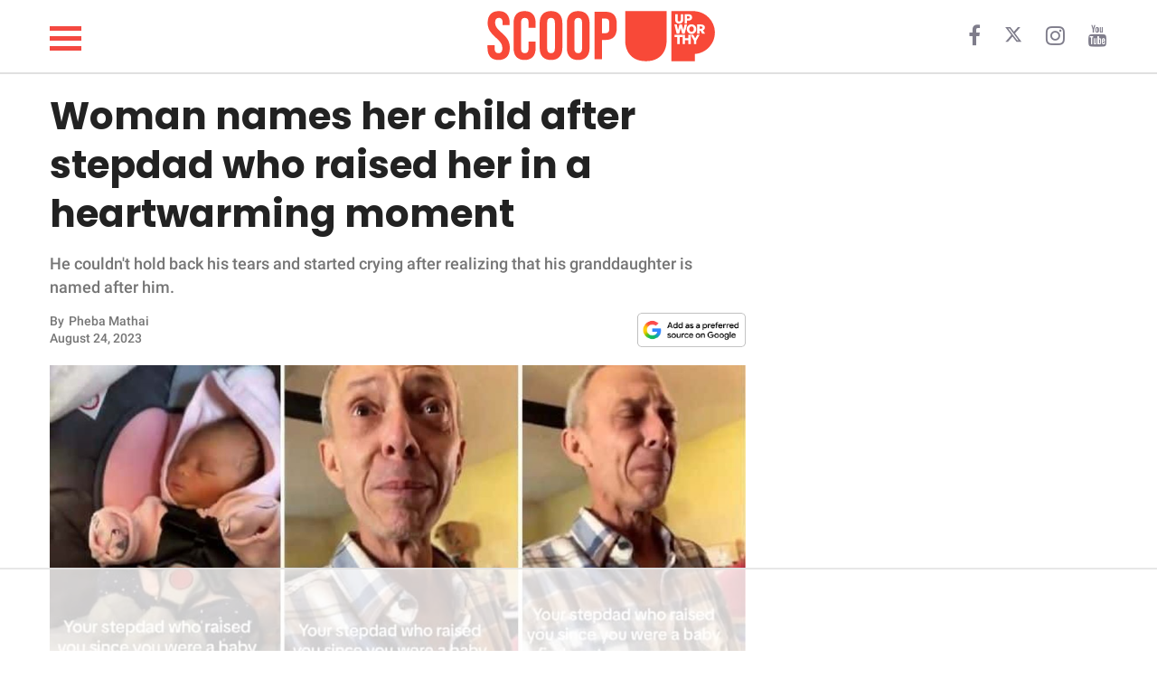

--- FILE ---
content_type: text/html; charset=utf-8
request_url: https://scoop.upworthy.com/woman-names-her-child-after-stepdad-who-raised-her-in-a-heartwarming-moment
body_size: 20756
content:
<!DOCTYPE html><html lang=en><head><meta name=viewport content="width=device-width,user-scalable=no"><meta name=description content="He couldn&#39;t hold back his tears and started crying after realizing that his granddaughter is named after him."><meta name=robots content=index,follow,max-image-preview:large><meta charset=utf-8><meta http-equiv=X-UA-Compatible content="IE=edge"><meta http-equiv=Content-Type content="text/html; charset=UTF-8"><meta property=og:image:type content=image/jpeg><meta property=og:site_name content=https://scoop.upworthy.com><meta property=og:locale content=en_US><meta name=twitter:card content=photo><title>Woman names her child after stepdad who raised her in a heartwarming moment - Scoop Upworthy</title><meta property=og:image content=https://d34zrgnx1tq8w.cloudfront.net/635902/uploads/3d716ab0-2d0a-11ee-a74f-39e907245699_1200_630.jpeg><meta name=twitter:image content=https://d34zrgnx1tq8w.cloudfront.net/635902/uploads/3d716ab0-2d0a-11ee-a74f-39e907245699_1200_630.jpeg><meta property=og:image:width content=1200><meta property=og:image:height content=630><meta name=article.published content=2023-07-29T04:00:15.000Z><meta name=article.updated content=2023-08-24T05:59:19.000Z><meta name=article.created content=2023-07-29T04:00:15.000Z><meta property=og:title content="Woman names her child after stepdad who raised her in a heartwarming moment"><meta property=og:description content="He couldn&#39;t hold back his tears and started crying after realizing that his granddaughter is named after him."><meta property=og:url content=https://scoop.upworthy.com/woman-names-her-child-after-stepdad-who-raised-her-in-a-heartwarming-moment><link rel=canonical href=https://scoop.upworthy.com/woman-names-her-child-after-stepdad-who-raised-her-in-a-heartwarming-moment><meta name=twitter:title content="Woman names her child after stepdad who raised her in a heartwarming moment"><meta name=keywords content=,news,lifestyle,funny,wholesome,inspiring,animals,relationships,parenting,work,science-nature,article,articles,viral,post,fun,read><meta property=og:type content=article><meta property=article:section content=lifestyle><meta property=article:tag content=""><meta property=article:publisher content=https://www.facebook.com// ><meta property=fb:pages content=""><script type=application/ld+json>{
    "@context": "http://schema.org",
    "@type": "NewsArticle",
    "mainEntityOfPage": {
      "@type": "WebPage",
      "@id": "https://scoop.upworthy.com/woman-names-her-child-after-stepdad-who-raised-her-in-a-heartwarming-moment"
    },
    "headline": "Woman names her child after stepdad who raised her in a heartwarming moment",
    "alternativeHeadline": "",
    "image": "https://d34zrgnx1tq8w.cloudfront.net/635902/uploads/3d716ab0-2d0a-11ee-a74f-39e907245699_800_420.jpeg",
    "author": [{
      "@type": "Person",
      "name": "Pheba Mathai",
      "url": "https://scoop.upworthy.com/writer/phebamathai"
    }],
    "editor": "",
    "genre": "",
    "keywords": "",
    "publisher": {
      "@type": "Organization",
      "name": "Upworthy",
      "logo": {
        "@type": "ImageObject",
        "url": "https://d34zrgnx1tq8w.cloudfront.net/assets/logo.png",
        "width": 600,
        "height": 60
      }
    },
    "url": "https://scoop.upworthy.com",
    "datePublished": "2023-07-29T04:00:15.000Z",
    "dateCreated": "2023-07-29T04:00:15.000Z",
    "dateModified": "2023-08-24T05:59:19.000Z",
    "description": ""
  }</script><script type=application/ld+json>{
   "@context": "http://schema.org",
   "@type": "BreadcrumbList",
   "itemListElement": [{
     "@type": "ListItem",
     "position": 1,
     "name": "Home",
     "item": "https://scoop.upworthy.com"
   },{
     "@type": "ListItem",
     "position": 2,
     "name": "lifestyle",
     "item": "https://scoop.upworthy.com/lifestyle"
   },{
     "@type": "ListItem",
     "position": 3,
     "name": "Woman names her child after stepdad who raised her in a heartwarming moment",
     "item": "https://scoop.upworthy.com/woman-names-her-child-after-stepdad-who-raised-her-in-a-heartwarming-moment"
   }]
  }</script><script>window.countryCode="US"</script><script>window.testArticle="undefined"</script><link href=//d34zrgnx1tq8w.cloudfront.net/upworthy/build/bundle.fe0b68.css rel=stylesheet><link rel=preload href=https://fonts.gstatic.com/s/roboto/v30/KFOlCnqEu92Fr1MmEU9fBBc4AMP6lQ.woff2 as=font type=font/woff2 crossorigin><link rel=preload href=https://fonts.gstatic.com/s/poppins/v20/pxiByp8kv8JHgFVrLCz7Z1xlFd2JQEk.woff2 as=font type=font/woff2 crossorigin><style type=text/css>@font-face {
    font-family: 'Roboto';
    font-style: normal;
    font-weight: 500;
    font-display: swap;
    src: url(https://fonts.gstatic.com/s/roboto/v30/KFOlCnqEu92Fr1MmEU9fBBc4AMP6lQ.woff2) format('woff2');
    unicode-range: U+0000-00FF, U+0131, U+0152-0153, U+02BB-02BC, U+02C6, U+02DA, U+02DC, U+0304, U+0308, U+0329, U+2000-206F, U+2074, U+20AC, U+2122, U+2191, U+2193, U+2212, U+2215, U+FEFF, U+FFFD;
  }
  @font-face {
    font-family: 'Poppins';
    font-style: normal;
    font-weight: 700;
    font-display: swap;
    src: url(https://fonts.gstatic.com/s/poppins/v20/pxiByp8kv8JHgFVrLCz7Z1xlFd2JQEk.woff2) format('woff2');
    unicode-range: U+0000-00FF, U+0131, U+0152-0153, U+02BB-02BC, U+02C6, U+02DA, U+02DC, U+0304, U+0308, U+0329, U+2000-206F, U+2074, U+20AC, U+2122, U+2191, U+2193, U+2212, U+2215, U+FEFF, U+FFFD;
  }</style><meta charset=utf-8><meta name=msvalidate.01 content=1B6113673643C57BB30B9E6363921291><link rel="shortcut icon" href=https://d34zrgnx1tq8w.cloudfront.net/upworthy/assets/fav_icon.png><link rel=stylesheet href=https://cdnjs.cloudflare.com/ajax/libs/font-awesome/4.7.0/css/font-awesome.min.css><script async src="https://www.googletagmanager.com/gtag/js?id=G-95WB0PJHN3"></script><script>function gtag(){dataLayer.push(arguments)}window.dataLayer=window.dataLayer||[],gtag("js",new Date),gtag("config","G-95WB0PJHN3")</script><script data-no-optimize=1 data-cfasync=false>!function(e,r){e.adthrive=e.adthrive||{},e.adthrive.cmd=e.adthrive.cmd||[],e.adthrive.plugin="adthrive-ads-manual",e.adthrive.host="ads.adthrive.com";var a=r.createElement("script");a.async=!0,a.referrerpolicy="no-referrer-when-downgrade",a.src="https://"+e.adthrive.host+"/sites/6488c94306b49b2a6a57915b/ads.min.js?referrer="+e.encodeURIComponent(e.location.href)+"&cb="+(Math.floor(100*Math.random())+1);var t=r.getElementsByTagName("script")[0];t.parentNode.insertBefore(a,t)}(window,document)</script><script type=text/javascript>function OptanonWrapper(){window.document.cookie="user_id="+window.user_id+";path=/",window.document.cookie="session_id="+window.session_id+"; max-age=1800; path=/"}var getQueryStringValue=function(e){return decodeURIComponent(window.location.search.replace(new RegExp("^(?:.*[&\\?]"+encodeURIComponent(e).replace(/[\.\+\*]/g,"\\$&")+"(?:\\=([^&]*))?)?.*$","i"),"$1"))},generateClientId=function(){return"xxxxxxxx-xxxx-4xxx-yxxx-xxxxxxxxxxxx".replace(/[xy]/g,function(e){var n=16*Math.random()|0;return("x"==e?n:3&n|8).toString(16)})},getCookie=function(e){for(var n=e+"=",t=document.cookie.split(";"),o=0;o<t.length;o++){for(var i=t[o];" "==i.charAt(0);)i=i.substring(1,i.length);if(0==i.indexOf(n))return i.substring(n.length,i.length)}return null},setCookie=function(e,n,t){var o=new Date;o.setTime(o.getTime()+60*t*1e3);var i="expires="+o.toUTCString();document.cookie=e+"="+n+";"+i+";path=/"};window.getClientId=function(){var e=getCookie("user_id");return e||generateClientId()},window.getSessionId=function(){var e=getCookie("session_id");return e||generateClientId()},window.user_id=window.getClientId()</script><script type=text/javascript>var sess=getCookie("session_id");sess&&window.influencer&&(window.document.cookie="influ="+sess+";path=/"),window.articleInfluencer=!!(window.influencer||getCookie("influ")&&sess===getCookie("influ"))</script><script type=text/javascript>window.domainConfig={protocol:"https:",host:"scoop.upworthy.com",domainName:"upworthy",id:269,subdomain:"scoop",partnerId:null,tld:"com",subsource:"",url:"https://scoop.upworthy.com",url_with_category:0,url_ends_slash:0,gaKey:"UA-145683039-1",contentads_domain_id:null,taboola_publisher_id:"",dfp_alias:"",shortenName:null,live:1,userCreated:null,dateupdated:"2023-01-02T12:23:02.000Z",datecreated:"2018-12-18T11:15:54.000Z",social_url:"https://scoop.upworthy.com",ia_url:"https://scoop.upworthy.com",trackingTag:"upworthy",xmlFileName:"upworthy-sitemap.xml",cdn_url:"d34zrgnx1tq8w.cloudfront.net",analytics_url:"analytics.upworthy.com",ads_url:"adanalytics.upworthy.com",favicon_url:null,ga_id:"UA-145683039-1",fb_page:null,title:"Upworthy",description:null,allowedShareTypes:["upworthy"],keywords:null,logo:"https://d34zrgnx1tq8w.cloudfront.net/upworthy/assets/2000x.png",fonts:null,latest:0,cover:0,cdn_domain:"d34zrgnx1tq8w.cloudfront.net",fb_verify:null,ad_config:'{"weights":{"image":20,"youtube":30,"facebook":30,"instagram":30,"twitter":30,"vimeo":30,"soundcloud":30,"giphy":30,"other":30,"blockquote-container":30,"paragraph": 30,"factorPerChar":0.15},"threshold":60,"last_threshold":40}',active:1,brightcove_player_id:null,trial:0,expires:null,enable_newsletter:0,fb_url:null,twitter_url:null,yt_url:null,insta_url:null,pintrest_url:null,linkedin_url:null,snapchat_url:null,flipboard_url:null,tiktok_url:null,subscribers_membership:"",subscription_enabled:0,is_ads_enabled:1,stripe_account_id:null,google_indexed:0,google_index_attempts:0,pixel:null,subscription_date_enabled:"0000-00-00 00:00:00",subscription_stripe_account_id:null,subscription_country:"",subscription_currency:null,subscription_currency_symbol:null,subscription_currency_divisor:null,tagline:null,oneline_description:null,cover_photo:"",cover_video:"{}",primary_color:null,primary_font:null,subscription_stripe_tax_rate_id:null,attendance_url:null,google_drive_link:null,show_viewers:1,email_auth:1,phone_auth:0,domain:"upworthy"}</script><style type=text/css>.headerHeight {
    height: 80px;
  }
  .headerPadTop {
    padding-top: 10px;
  }
  .headerPadBottom {
    padding-bottom: 10px;
  }
  .headerCatFontSize {
    font-size: 20px;
  }
  .headerImgSize {
    height: 60px;
  }
  .headerCategoryMarginLeft {
    margin-left: 40px;
  }
  @media (max-width: 768px) {
    .headerHeight {
      height: 50px;
    }
    .headerPadTop {
      padding-top: 5px;
    }
    .headerPadBottom {
      padding-bottom: 5px;
    }
    .headerCatFontSize {
      font-size: 16px;
    }
    .headerImgSize {
      height: 40px;
    }
    .headerCategoryMarginLeft {
      margin-left: 30px;
    }
  }</style><script type=text/javascript>window.meta={article_id:635902,title:"Woman names her child after stepdad who raised her in a heartwarming moment",seo_title:"Woman names her child after stepdad who raised her in a heartwarming moment",og_title:"Woman names her child after stepdad who raised her in a heartwarming moment",article_description:null,summary:"He couldn't hold back his tears and started crying after realizing that his granddaughter is named after him.",article_name:"woman-names-her-child-after-stepdad-who-raised-her-in-a-heartwarming-moment",pathname:"/woman-names-her-child-after-stepdad-who-raised-her-in-a-heartwarming-moment",cover_picture:"//d34zrgnx1tq8w.cloudfront.net/635902/uploads/3d716ab0-2d0a-11ee-a74f-39e907245699",cover_caption:"Cover Image Source: Reddit | u/Right_Leg_7483",img_extension:".jpeg",live_date:"2023-07-29T04:00:15.000Z",size:1,article_type:3,y_category_id:null,section_id:9509,sub_section_id:null,sub_sub_section_id:null,time_specific:0,post_caption:"She wanted to honour the efforts put by her stepdad in raising her by giving her daughter the same last name.",views:0,last_updated:"2023-08-24T05:59:19.000Z",disclaimer_id:null,content_type:0,video_header:null,status:4,no_ads:null,header_content:null,header_type:null,words:415,paid_content:0,google_news:1,smartnews:1,flipboard:1,msn_article:1,msn_gallery:0,newsbreak:1,noindex:0,push_notification:1,newsletter:1,cover_picture_small:"//d34zrgnx1tq8w.cloudfront.net/635902/uploads/3d716ab0-2d0a-11ee-a74f-39e907245699_450_250.jpeg",author:{firstname:"Pheba",lastname:"Mathai",author_id:85713263,author_profile:"https://assets.pubninja.com/users/d7978eb2-6d74-419f-ad9c-03f7ec13411e/uploads/13a9050d416bde174c0fa9a9a029d17f",username:"phebamathai",email:"pheba.m@pubninja.com",type:0,first_name:"Pheba",last_name:"Mathai"},tags:[{id:"null",tag:null}],sections:[{id:9509,section:"lifestyle",pathname:"/read/lifestyle"}],categories:[{id:9509,category:"lifestyle",pathname:"/read/lifestyle"}],ad_type:0,component_count:1},window.influencer="",window.page_num=1</script><style>@media (max-width: 800px) {
    .footer-container {
      padding-left: 0px !important;
    }

    .css-header__main .category_fixed_container .cat_scroll {
      width: 100%;
    }

    .css-header__main .category_fixed_container .cat_scroll .css-navbar__categories li {
      padding-left: 5px;
      padding-right: 5px;
    }
  }





  .sidenav {
    height: 100%;
    /* 100% Full-height */
    width: 0;
    /* 0 width - change this with JavaScript */
    position: fixed;
    /* Stay in place */
    z-index: 600;
    /* Stay on top */
    top: 0;
    /* Stay at the top */
    left: 0;
    background-color: white;
    box-shadow: 0 3px 20px 0 rgba(182,199,221,.3);
    /* Black*/
    overflow-x: hidden;
    /* Disable horizontal scroll */
    padding-top: 60px;
    /* Place content 60px from the top */
    transition: 0.5s;
    /* 0.5 second transition effect to slide in the sidenav */
  }

  /* The navigation menu links */
  .sidenav a {
    padding: 8px 8px 8px 8px;
    text-decoration: none;
    font-size: 25px;
    color: #818181;
/*    display: block;*/
    transition: 0.3s;
  }

  /* When you mouse over the navigation links, change their color */
  .sidenav a:hover {
    color: #f1f1f1;
  }

  /* Position and style the close button (top right corner) */
  .sidenav .closebutton {
    position: absolute;
    top: -10px;
    right: 10px;
    z-index: 400;
    font-size: 36px;
    margin-left: 50px;
    cursor: pointer;
  }

  .sidebar-mob-container {
    text-align: center;
  }

  .sidebar-mob-container a {
    text-transform: capitalize;
  }

  .sidebar-footer {
    position: absolute;
    bottom: 0;
    text-align: center;
    width: 100%;
  }

  .sidebar-footer a {
    display: inline-block;
    padding: 10px 5px 20px;

  }

  /* Style page content - use this if you want to push the page content to the right when you open the side navigation */


  /* On smaller screens, where height is less than 450px, change the style of the sidenav (less padding and a smaller font size) */
  /* @media screen and (max-height: 450px) { */
  .sidenav {
    padding-top: 15px;
  }

  .sidenav a {
    font-size: 18px;
  }

  /* } */
  .hamburger img {
    position: absolute;
    left: 20px;
    float: left;
    z-index: 400;
    height: 20px;
    top: -4px;
  }</style><script>function openNav(){document.getElementById("mySidenav").classList.add("open")}function closeNav(){document.getElementById("mySidenav").classList.remove("open")}</script><style>#mySidenav {
    width: 0;
  }
  @media screen and (max-width: 768px) {
    #mySidenav.open {
      width: 100%;
    }
  }
  @media screen and (min-width: 769px) {
    #mySidenav.open {
      width: 300px;
    }
  }</style><div id=mySidenav class=sidenav><div style="display: grid; gap: 3rem; padding: 34px;"><div style="text-align: right;"><span style="cursor: pointer;" onclick=closeNav()><i class="fa fa-close" style="font-size: 28px;"></i></span></div><div><a href=/news><div><span style="color: #f44941; font-family: 'Roboto', sans-serif; font-weight: 600;">NEWS</span></div></a><a href=/lifestyle><div><span style="color: #f44941; font-family: 'Roboto', sans-serif; font-weight: 600;">LIFESTYLE</span></div></a><a href=/funny><div><span style="color: #f44941; font-family: 'Roboto', sans-serif; font-weight: 600;">FUNNY</span></div></a><a href=/wholesome><div><span style="color: #f44941; font-family: 'Roboto', sans-serif; font-weight: 600;">WHOLESOME</span></div></a><a href=/inspiring><div><span style="color: #f44941; font-family: 'Roboto', sans-serif; font-weight: 600;">INSPIRING</span></div></a><a href=/animals><div><span style="color: #f44941; font-family: 'Roboto', sans-serif; font-weight: 600;">ANIMALS</span></div></a><a href=/relationships><div><span style="color: #f44941; font-family: 'Roboto', sans-serif; font-weight: 600;">RELATIONSHIPS</span></div></a><a href=/parenting><div><span style="color: #f44941; font-family: 'Roboto', sans-serif; font-weight: 600;">PARENTING</span></div></a><a href=/work><div><span style="color: #f44941; font-family: 'Roboto', sans-serif; font-weight: 600;">WORK</span></div></a><a href=/science-nature><div><span style="color: #f44941; font-family: 'Roboto', sans-serif; font-weight: 600;">SCIENCE AND NATURE</span></div></a></div><div><a style="float: left; color: #f44941; font-size: 12px; text-decoration: underline;" href=https://www.upworthy.com/about-us/ >About Us</a> <a style="float: left; color: #f44941; font-size: 12px; text-decoration: underline;" href=mailto:scoop@upworthy.com>Contact Us</a> <a style="float: left; color: #f44941; font-size: 12px; text-decoration: underline;" href=https://scoop.upworthy.com/privacy-policy>Privacy Policy</a></div><div><span style="font-family: 'Roboto', sans-serif; font-size: 13px;">SCOOP UPWORTHY is part of<br><a href=https://goodinc.com/ style="color: #f54b42; font-size: 12px; padding:0">GOOD Worldwide Inc.</a> publishing<br>family.</span></div><div><span style="font-size: 12px;">© GOOD Worldwide Inc. All Rights Reserved.</span></div></div></div><script type=text/javascript>nodetype="read"</script><script async src=//platform.instagram.com/en_US/embeds.js></script><script>document.addEventListener("DOMContentLoaded", () => {
        if (window.instgrm) {
          window.instgrm.Embeds.process();
        }
      });</script><script async src=//platform.twitter.com/widgets.js></script><script type=text/javascript>function showContent(){document.getElementById("read_more_content").style.display="block",document.getElementById("read_more_button_div").style.display="none"}</script><script type=text/javascript>function showContent(){document.getElementById("read_more_content")&&(document.getElementById("read_more_content").style.display="block"),document.getElementById("fbshareDiv")&&(document.getElementById("fbshareDiv").style.display="block"),document.getElementById("read_more_button_div")&&(document.getElementById("read_more_button_div").style.display="none"),document.getElementById("showDisclaimer")&&(document.getElementById("showDisclaimer").style.display="block"),document.getElementById("showReadNext")&&(document.getElementById("showReadNext").style.display="block")}</script><style type=text/css>img {
        max-width: 100%;
        height: auto;
      }
      p {
        font-family: 'Roboto', sans-serif;
      }
      figcaption {
        font-family: 'Roboto', sans-serif;
      }
      h2.split, h2.quickLinks {
        font-family: 'Roboto', sans-serif;
      }</style><script>document.addEventListener('DOMContentLoaded', function() {
          let tiktokExec = false;
          const loadTikTokEmbedScript = () => {
              if (tiktokExec) return;
              tiktokExec = true;
              console.log("Loading TikTok Embed Script...");

              const script = document.createElement('script');
              script.async = true;
              script.src = 'https://www.tiktok.com/embed.js';
              document.head.appendChild(script);
          };

          const observer = new IntersectionObserver(entries => {
              entries.forEach(entry => {
                  if (entry.isIntersecting) {
                      loadTikTokEmbedScript();
                      observer.unobserve(entry.target);
                  }
              });
          }, {
              root: null,
              rootMargin: '0px',
              threshold: 0.1
          });

          const checkIfTikTokScriptShouldLoad = () => {
            const tikTokEmbeds = document.querySelectorAll('.blockquote-container');
            tikTokEmbeds.forEach(embed => {
                if (embed.innerHTML.includes('tiktok.com')) {
                    observer.observe(embed);
                }
            });
          };

          let redditExec = false;
          const loadReddit = () => {
            if (redditExec) return true;
            redditExec = true;
            console.log("Load loadReddit");
            const observer = new IntersectionObserver(
              (entries) => {
                entries.forEach((entry) => {
                  if (entry.isIntersecting) {
                    const redditScript = document.createElement('script');
                    redditScript.src = 'https://embed.reddit.com/widgets.js';
                    redditScript.async = true;
                    redditScript.defer = true;
                    document.head.appendChild(redditScript);
                    redditScript.onload = function() {
                      console.log("Reddit embed is loaded");
                    };
                    observer.unobserve(entry.target);
                  }
                });
              },
              {
                root: null,
                rootMargin: '0px',
                threshold: 0.1
              }
            );

            let redditExists = 0;
            const blockquoteContainerCol = document.querySelectorAll('.blockquote-container');
            for (var i = 0; i < blockquoteContainerCol.length; i++) {
              const blockquoteContainer = blockquoteContainerCol[i];
              if (blockquoteContainer && blockquoteContainer.innerHTML.indexOf('reddit.com') > -1 && redditExists === 0) {
                redditExists = 1;
                observer.observe(blockquoteContainer);
              }
            }
          };

          let initialPageLoad = true;
          setTimeout(() => {
            initialPageLoad = false;
          }, 1000);

          const callFunctions = () => {
            if (initialPageLoad) {
              return;
            }
            checkIfTikTokScriptShouldLoad();
            loadReddit();
          };

          setTimeout(() => {
              ['scroll', 'mousemove', 'touchstart'].forEach(event => {
                  window.addEventListener(event, callFunctions, { once: true });
              });
          }, 1000);
      });</script><style>iframe[src*="youtube.com"] {
        width: 100%;
        height: auto;
        aspect-ratio: 16 / 9;
        border: 0;
      }
      iframe[src*="facebook.com/plugins/video"] {
       width: 100%;
       height: auto;
       aspect-ratio: 16 / 9;
       border: 0;
     }</style></head><body><style></style><section class=css-main__wrapper><div class=container><div class=row><style type=text/css>.hamburger-menu {
  display: inline-block;
  cursor: pointer;
}

.bar {
  width: 35px;
  height: 5px;
  background-color: #f44941;
  margin: 6px 0;
  transition: background-color 0.3s ease, transform 0.3s ease;
}

/* Toggled state with a new color and transformation */
.toggle .bar {
  background-color: #333; /* New color for toggled state */
}

/* Add some effect for the first and last bar */
.toggle .bar:first-child {
  transform: translateY(11px) rotate(45deg);
}

.toggle .bar:last-child {
  transform: translateY(-11px) rotate(-45deg);
}

/* Hide the middle bar */
.toggle .bar:nth-child(2) {
  opacity: 0;
}
@media screen and (max-width: 768px) {
  .bar {
    width: 26px;
    height: 4px;
    background-color: #f44941;
    margin: 4px 0;
    transition: background-color 0.3s ease, transform 0.3s ease;
  }
}</style><div class="headerHeight headerPadTop headerPadBottom" style="display: flex; align-items: center; padding-left: 0px; padding-right: 0px;"><div class="col-md-4 col-xs-1 crystal-header-hamburger hamDesktop" style="z-index: 500; width: 51px;"><span class=crystal-hamburger onclick=openNav()><div class=hamburger-menu onclick=toggleMenu() style="width: 29px; height: 29px;"><div class=bar></div><div class=bar></div><div class=bar></div></div></span></div><div class="col-md-4 col-sm-12 col-xs-12 onMobileCenter" style="padding-left: 0px; padding-right: 0px;"><a href=/ class=noDisplayDesktop style="margin-left: -49px;"><svg width=317 height=40 viewBox="0 13 317 75" fill=none xmlns=http://www.w3.org/2000/svg><title>SCOOP UPWORTHY</title><path d="M249.72 18.3203V59.1603C249.813 64.2376 248.692 69.2637 246.45 73.8203C244.312 78.0753 240.956 81.5981 236.81 83.9403C232.55 86.3936 227.327 87.6203 221.14 87.6203C214.953 87.6203 209.7 86.3936 205.38 83.9403C201.234 81.5981 197.878 78.0753 195.74 73.8203C193.498 69.2637 192.377 64.2376 192.47 59.1603V18.3203H234.64V63.7903C234.64 66.1203 231.92 68.5703 232.64 70.4303C233.36 72.2903 215.4 73.2203 217 74.2603C218.6 75.3003 211.38 71.2003 214.32 71.2003C217.26 71.2003 226.32 71.1203 227.97 70.0803C229.569 69.0682 230.77 67.5352 231.37 65.7403C232.05 63.7136 232.388 61.5879 232.37 59.4503V18.3203H249.72Z" fill=#F84938 /><path d="M17.2812 85.9392C12.2722 85.9392 8.48407 84.5304 5.91694 81.7128C3.3498 78.8326 2.06623 74.7315 2.06623 69.4093V65.6526H11.8339V70.1607C11.8339 74.4184 13.6183 76.5472 17.1873 76.5472C18.9405 76.5472 20.2553 76.0463 21.1319 75.0445C22.0711 73.9801 22.5407 72.2895 22.5407 69.9729C22.5407 67.2179 21.9146 64.8073 20.6623 62.741C19.4101 60.6122 17.0934 58.0764 13.7123 55.1336C9.45458 51.3768 6.48046 47.9957 4.7899 44.9902C3.09935 41.9222 2.25407 38.4785 2.25407 34.6591C2.25407 29.4622 3.56895 25.4549 6.1987 22.6374C8.82845 19.7572 12.6478 18.3171 17.6569 18.3171C22.6033 18.3171 26.3288 19.7572 28.8333 22.6374C31.4005 25.4549 32.684 29.5248 32.684 34.8469V37.5706H22.9164V34.1895C22.9164 31.9354 22.4781 30.3075 21.6015 29.3056C20.7249 28.2412 19.4414 27.709 17.7508 27.709C14.3071 27.709 12.5852 29.8066 12.5852 34.0016C12.5852 36.3809 13.2114 38.6037 14.4636 40.6699C15.7785 42.7362 18.1265 45.2407 21.5076 48.1835C25.8279 51.9403 28.802 55.3527 30.43 58.4207C32.0579 61.4888 32.8719 65.089 32.8719 69.2215C32.8719 74.6062 31.5257 78.7387 28.8333 81.6189C26.2036 84.4991 22.3529 85.9392 17.2812 85.9392ZM53.353 85.9392C48.4065 85.9392 44.6184 84.5304 41.9887 81.7128C39.4215 78.8952 38.138 74.9193 38.138 69.785V34.4712C38.138 29.337 39.4215 25.361 41.9887 22.5434C44.6184 19.7258 48.4065 18.3171 53.353 18.3171C58.2994 18.3171 62.0562 19.7258 64.6233 22.5434C67.2531 25.361 68.5679 29.337 68.5679 34.4712V41.4213H58.8003V33.8138C58.8003 29.7439 57.0784 27.709 53.6347 27.709C50.191 27.709 48.4691 29.7439 48.4691 33.8138V70.5364C48.4691 74.5436 50.191 76.5472 53.6347 76.5472C57.0784 76.5472 58.8003 74.5436 58.8003 70.5364V60.487H68.5679V69.785C68.5679 74.9193 67.2531 78.8952 64.6233 81.7128C62.0562 84.5304 58.2994 85.9392 53.353 85.9392ZM89.8657 85.9392C84.794 85.9392 80.912 84.4991 78.2196 81.6189C75.5273 78.7387 74.1811 74.6688 74.1811 69.4093V34.8469C74.1811 29.5874 75.5273 25.5176 78.2196 22.6374C80.912 19.7572 84.794 18.3171 89.8657 18.3171C94.9373 18.3171 98.8194 19.7572 101.512 22.6374C104.204 25.5176 105.55 29.5874 105.55 34.8469V69.4093C105.55 74.6688 104.204 78.7387 101.512 81.6189C98.8194 84.4991 94.9373 85.9392 89.8657 85.9392ZM89.8657 76.5472C93.4346 76.5472 95.2191 74.3871 95.2191 70.0668V34.1895C95.2191 29.8692 93.4346 27.709 89.8657 27.709C86.2967 27.709 84.5123 29.8692 84.5123 34.1895V70.0668C84.5123 74.3871 86.2967 76.5472 89.8657 76.5472ZM127.47 85.9392C122.399 85.9392 118.517 84.4991 115.824 81.6189C113.132 78.7387 111.786 74.6688 111.786 69.4093V34.8469C111.786 29.5874 113.132 25.5176 115.824 22.6374C118.517 19.7572 122.399 18.3171 127.47 18.3171C132.542 18.3171 136.424 19.7572 139.116 22.6374C141.809 25.5176 143.155 29.5874 143.155 34.8469V69.4093C143.155 74.6688 141.809 78.7387 139.116 81.6189C136.424 84.4991 132.542 85.9392 127.47 85.9392ZM127.47 76.5472C131.039 76.5472 132.824 74.3871 132.824 70.0668V34.1895C132.824 29.8692 131.039 27.709 127.47 27.709C123.901 27.709 122.117 29.8692 122.117 34.1895V70.0668C122.117 74.3871 123.901 76.5472 127.47 76.5472ZM150.142 19.2562H165.357C170.491 19.2562 174.342 20.6337 176.909 23.3887C179.476 26.1437 180.759 30.1822 180.759 35.5043V41.9848C180.759 47.3069 179.476 51.3455 176.909 54.1004C174.342 56.8554 170.491 58.2329 165.357 58.2329H160.473V85H150.142V19.2562ZM165.357 48.8409C167.047 48.8409 168.299 48.3713 169.113 47.4321C169.99 46.4929 170.428 44.8963 170.428 42.6422V34.8469C170.428 32.5928 169.99 30.9962 169.113 30.057C168.299 29.1178 167.047 28.6482 165.357 28.6482H160.473V48.8409H165.357Z" fill=#F84938 /><path d="M316.499 47.4103C316.618 55.038 313.81 62.4213 308.652 68.0421C303.494 73.663 296.379 77.0942 288.769 77.6303V87.6303H256.189V18.3203H286.499C287.269 18.3203 288.019 18.3203 288.769 18.4103C296.171 18.928 303.114 22.1864 308.241 27.5489C313.369 32.9115 316.314 39.993 316.499 47.4103Z" fill=#F84938 /><path d="M288.77 18.3203V18.4103C288.02 18.3503 287.27 18.3203 286.5 18.3203H288.77Z" fill=#F84938 /><path d="M272.659 22.6484V30.3384C272.677 31.2928 272.461 32.237 272.029 33.0884C271.609 33.8965 270.958 34.5614 270.159 34.9984C269.211 35.4556 268.172 35.693 267.119 35.693C266.066 35.693 265.027 35.4556 264.079 34.9984C263.28 34.5614 262.629 33.8965 262.209 33.0884C261.778 32.237 261.561 31.2928 261.579 30.3384V22.6484H264.939V30.3884C264.935 30.7906 265.002 31.1902 265.139 31.5684C265.262 31.9076 265.494 32.1962 265.799 32.3884C266.216 32.5798 266.67 32.6789 267.129 32.6789C267.588 32.6789 268.042 32.5798 268.459 32.3884C268.764 32.1987 268.994 31.9089 269.109 31.5684C269.242 31.1896 269.307 30.79 269.299 30.3884V22.6484H272.659Z" fill=white /><path d="M279.571 31.5309H278.001V35.4209H274.631V22.6509H279.631C280.61 22.6259 281.585 22.7924 282.501 23.1409C283.251 23.424 283.895 23.9344 284.341 24.6009C284.791 25.3219 285.014 26.1616 284.981 27.0109C285.01 27.8692 284.787 28.7172 284.341 29.4509C283.882 30.151 283.219 30.6924 282.441 31.0009C281.532 31.3772 280.554 31.5578 279.571 31.5309ZM279.571 25.4809H278.001V28.7009H279.601C280.143 28.7368 280.68 28.5732 281.111 28.2409C281.279 28.0904 281.413 27.9052 281.503 27.698C281.592 27.4908 281.636 27.2666 281.631 27.0409C281.64 26.8219 281.598 26.6037 281.508 26.404C281.417 26.2042 281.281 26.0285 281.111 25.8909C280.656 25.5736 280.103 25.4283 279.551 25.4809H279.571Z" fill=white /><path d="M271.28 49.6628L269.19 41.6628L267.11 49.6628H263.71L260.48 36.8828H263.77L265.49 44.5028L267.49 36.8828H270.89L272.89 44.5328L274.63 36.8828H277.92L274.67 49.6628H271.28Z" fill=white /><path d="M284.211 49.9175C283.326 49.9281 282.449 49.7615 281.631 49.4275C280.846 49.116 280.135 48.6462 279.541 48.0475C278.937 47.4397 278.458 46.7195 278.131 45.9275C277.464 44.2064 277.464 42.2986 278.131 40.5775C278.46 39.7929 278.939 39.0798 279.541 38.4775C280.14 37.8854 280.85 37.4166 281.631 37.0975C282.451 36.7718 283.328 36.6087 284.211 36.6175C285.097 36.6105 285.976 36.7734 286.801 37.0975C287.588 37.4131 288.303 37.8839 288.904 38.4817C289.506 39.0796 289.98 39.7923 290.301 40.5775C290.981 42.296 290.981 44.209 290.301 45.9275C289.977 46.719 289.501 47.4393 288.901 48.0475C288.302 48.6463 287.588 49.1159 286.801 49.4275C285.978 49.7595 285.098 49.926 284.211 49.9175ZM284.211 46.9175C284.67 46.924 285.125 46.8248 285.541 46.6275C285.932 46.4468 286.274 46.1761 286.541 45.8375C286.814 45.4882 287.021 45.0916 287.151 44.6675C287.284 44.206 287.351 43.7279 287.351 43.2475C287.352 42.7736 287.285 42.302 287.151 41.8475C287.023 41.4256 286.816 41.0319 286.541 40.6875C286.271 40.355 285.929 40.0882 285.541 39.9075C285.123 39.7161 284.67 39.617 284.211 39.617C283.751 39.617 283.298 39.7161 282.881 39.9075C282.491 40.0854 282.148 40.3526 281.881 40.6875C281.605 41.0319 281.398 41.4256 281.271 41.8475C281.136 42.302 281.069 42.7736 281.071 43.2475C281.07 43.7279 281.137 44.206 281.271 44.6675C281.4 45.0916 281.607 45.4882 281.881 45.8375C282.145 46.1783 282.488 46.4495 282.881 46.6275C283.296 46.8248 283.751 46.924 284.211 46.9175Z" fill=white /><path d="M295.38 49.6593H292V36.8793H297.23C298.65 36.7915 300.058 37.1823 301.23 37.9893C301.699 38.3669 302.072 38.8499 302.319 39.3991C302.566 39.9482 302.679 40.548 302.65 41.1493C302.657 41.9401 302.408 42.7119 301.94 43.3493C301.427 44.0317 300.735 44.558 299.94 44.8693L303.07 49.6593H299.07L296.46 45.3993H295.35L295.38 49.6593ZM295.38 39.6593V42.6593H297.11C297.683 42.6998 298.256 42.5748 298.76 42.2993C298.941 42.1767 299.086 42.0086 299.181 41.8119C299.275 41.6152 299.317 41.397 299.3 41.1793C299.314 40.9605 299.272 40.7416 299.178 40.5438C299.083 40.3459 298.939 40.1756 298.76 40.0493C298.256 39.7738 297.683 39.6488 297.11 39.6893L295.38 39.6593Z" fill=white /><path d="M267.911 63.8862H264.551V54.1562H260.641V51.1562H271.831V54.1562H267.911V63.8862Z" fill=white /><path d="M275.149 63.8872H271.789V51.1172H275.149V55.8672H279.869V51.1172H283.229V63.8872H279.869V58.7772H275.149V63.8872Z" fill=white /><path d="M290.83 59.0938V63.8938H287.46V59.0938L283 51.0938H286.63L289.26 56.0038L292 51.1238H295.38L290.83 59.0938Z" fill=white /></svg></a></div><div class="col-md-4 col-sm-4 col-xs-4 noDisplayMobile" style="display: flex;
            align-items: center;
            justify-content: center;
            height: 100%;
            text-align: center;
            padding-left: 0px;
            padding-right: 0px;"><a href=/ ><svg width=317 height=60 viewBox="0 13 317 75" fill=none xmlns=http://www.w3.org/2000/svg><title>SCOOP UPWORTHY</title><path d="M249.72 18.3203V59.1603C249.813 64.2376 248.692 69.2637 246.45 73.8203C244.312 78.0753 240.956 81.5981 236.81 83.9403C232.55 86.3936 227.327 87.6203 221.14 87.6203C214.953 87.6203 209.7 86.3936 205.38 83.9403C201.234 81.5981 197.878 78.0753 195.74 73.8203C193.498 69.2637 192.377 64.2376 192.47 59.1603V18.3203H234.64V63.7903C234.64 66.1203 231.92 68.5703 232.64 70.4303C233.36 72.2903 215.4 73.2203 217 74.2603C218.6 75.3003 211.38 71.2003 214.32 71.2003C217.26 71.2003 226.32 71.1203 227.97 70.0803C229.569 69.0682 230.77 67.5352 231.37 65.7403C232.05 63.7136 232.388 61.5879 232.37 59.4503V18.3203H249.72Z" fill=#F84938 /><path d="M17.2812 85.9392C12.2722 85.9392 8.48407 84.5304 5.91694 81.7128C3.3498 78.8326 2.06623 74.7315 2.06623 69.4093V65.6526H11.8339V70.1607C11.8339 74.4184 13.6183 76.5472 17.1873 76.5472C18.9405 76.5472 20.2553 76.0463 21.1319 75.0445C22.0711 73.9801 22.5407 72.2895 22.5407 69.9729C22.5407 67.2179 21.9146 64.8073 20.6623 62.741C19.4101 60.6122 17.0934 58.0764 13.7123 55.1336C9.45458 51.3768 6.48046 47.9957 4.7899 44.9902C3.09935 41.9222 2.25407 38.4785 2.25407 34.6591C2.25407 29.4622 3.56895 25.4549 6.1987 22.6374C8.82845 19.7572 12.6478 18.3171 17.6569 18.3171C22.6033 18.3171 26.3288 19.7572 28.8333 22.6374C31.4005 25.4549 32.684 29.5248 32.684 34.8469V37.5706H22.9164V34.1895C22.9164 31.9354 22.4781 30.3075 21.6015 29.3056C20.7249 28.2412 19.4414 27.709 17.7508 27.709C14.3071 27.709 12.5852 29.8066 12.5852 34.0016C12.5852 36.3809 13.2114 38.6037 14.4636 40.6699C15.7785 42.7362 18.1265 45.2407 21.5076 48.1835C25.8279 51.9403 28.802 55.3527 30.43 58.4207C32.0579 61.4888 32.8719 65.089 32.8719 69.2215C32.8719 74.6062 31.5257 78.7387 28.8333 81.6189C26.2036 84.4991 22.3529 85.9392 17.2812 85.9392ZM53.353 85.9392C48.4065 85.9392 44.6184 84.5304 41.9887 81.7128C39.4215 78.8952 38.138 74.9193 38.138 69.785V34.4712C38.138 29.337 39.4215 25.361 41.9887 22.5434C44.6184 19.7258 48.4065 18.3171 53.353 18.3171C58.2994 18.3171 62.0562 19.7258 64.6233 22.5434C67.2531 25.361 68.5679 29.337 68.5679 34.4712V41.4213H58.8003V33.8138C58.8003 29.7439 57.0784 27.709 53.6347 27.709C50.191 27.709 48.4691 29.7439 48.4691 33.8138V70.5364C48.4691 74.5436 50.191 76.5472 53.6347 76.5472C57.0784 76.5472 58.8003 74.5436 58.8003 70.5364V60.487H68.5679V69.785C68.5679 74.9193 67.2531 78.8952 64.6233 81.7128C62.0562 84.5304 58.2994 85.9392 53.353 85.9392ZM89.8657 85.9392C84.794 85.9392 80.912 84.4991 78.2196 81.6189C75.5273 78.7387 74.1811 74.6688 74.1811 69.4093V34.8469C74.1811 29.5874 75.5273 25.5176 78.2196 22.6374C80.912 19.7572 84.794 18.3171 89.8657 18.3171C94.9373 18.3171 98.8194 19.7572 101.512 22.6374C104.204 25.5176 105.55 29.5874 105.55 34.8469V69.4093C105.55 74.6688 104.204 78.7387 101.512 81.6189C98.8194 84.4991 94.9373 85.9392 89.8657 85.9392ZM89.8657 76.5472C93.4346 76.5472 95.2191 74.3871 95.2191 70.0668V34.1895C95.2191 29.8692 93.4346 27.709 89.8657 27.709C86.2967 27.709 84.5123 29.8692 84.5123 34.1895V70.0668C84.5123 74.3871 86.2967 76.5472 89.8657 76.5472ZM127.47 85.9392C122.399 85.9392 118.517 84.4991 115.824 81.6189C113.132 78.7387 111.786 74.6688 111.786 69.4093V34.8469C111.786 29.5874 113.132 25.5176 115.824 22.6374C118.517 19.7572 122.399 18.3171 127.47 18.3171C132.542 18.3171 136.424 19.7572 139.116 22.6374C141.809 25.5176 143.155 29.5874 143.155 34.8469V69.4093C143.155 74.6688 141.809 78.7387 139.116 81.6189C136.424 84.4991 132.542 85.9392 127.47 85.9392ZM127.47 76.5472C131.039 76.5472 132.824 74.3871 132.824 70.0668V34.1895C132.824 29.8692 131.039 27.709 127.47 27.709C123.901 27.709 122.117 29.8692 122.117 34.1895V70.0668C122.117 74.3871 123.901 76.5472 127.47 76.5472ZM150.142 19.2562H165.357C170.491 19.2562 174.342 20.6337 176.909 23.3887C179.476 26.1437 180.759 30.1822 180.759 35.5043V41.9848C180.759 47.3069 179.476 51.3455 176.909 54.1004C174.342 56.8554 170.491 58.2329 165.357 58.2329H160.473V85H150.142V19.2562ZM165.357 48.8409C167.047 48.8409 168.299 48.3713 169.113 47.4321C169.99 46.4929 170.428 44.8963 170.428 42.6422V34.8469C170.428 32.5928 169.99 30.9962 169.113 30.057C168.299 29.1178 167.047 28.6482 165.357 28.6482H160.473V48.8409H165.357Z" fill=#F84938 /><path d="M316.499 47.4103C316.618 55.038 313.81 62.4213 308.652 68.0421C303.494 73.663 296.379 77.0942 288.769 77.6303V87.6303H256.189V18.3203H286.499C287.269 18.3203 288.019 18.3203 288.769 18.4103C296.171 18.928 303.114 22.1864 308.241 27.5489C313.369 32.9115 316.314 39.993 316.499 47.4103Z" fill=#F84938 /><path d="M288.77 18.3203V18.4103C288.02 18.3503 287.27 18.3203 286.5 18.3203H288.77Z" fill=#F84938 /><path d="M272.659 22.6484V30.3384C272.677 31.2928 272.461 32.237 272.029 33.0884C271.609 33.8965 270.958 34.5614 270.159 34.9984C269.211 35.4556 268.172 35.693 267.119 35.693C266.066 35.693 265.027 35.4556 264.079 34.9984C263.28 34.5614 262.629 33.8965 262.209 33.0884C261.778 32.237 261.561 31.2928 261.579 30.3384V22.6484H264.939V30.3884C264.935 30.7906 265.002 31.1902 265.139 31.5684C265.262 31.9076 265.494 32.1962 265.799 32.3884C266.216 32.5798 266.67 32.6789 267.129 32.6789C267.588 32.6789 268.042 32.5798 268.459 32.3884C268.764 32.1987 268.994 31.9089 269.109 31.5684C269.242 31.1896 269.307 30.79 269.299 30.3884V22.6484H272.659Z" fill=white /><path d="M279.571 31.5309H278.001V35.4209H274.631V22.6509H279.631C280.61 22.6259 281.585 22.7924 282.501 23.1409C283.251 23.424 283.895 23.9344 284.341 24.6009C284.791 25.3219 285.014 26.1616 284.981 27.0109C285.01 27.8692 284.787 28.7172 284.341 29.4509C283.882 30.151 283.219 30.6924 282.441 31.0009C281.532 31.3772 280.554 31.5578 279.571 31.5309ZM279.571 25.4809H278.001V28.7009H279.601C280.143 28.7368 280.68 28.5732 281.111 28.2409C281.279 28.0904 281.413 27.9052 281.503 27.698C281.592 27.4908 281.636 27.2666 281.631 27.0409C281.64 26.8219 281.598 26.6037 281.508 26.404C281.417 26.2042 281.281 26.0285 281.111 25.8909C280.656 25.5736 280.103 25.4283 279.551 25.4809H279.571Z" fill=white /><path d="M271.28 49.6628L269.19 41.6628L267.11 49.6628H263.71L260.48 36.8828H263.77L265.49 44.5028L267.49 36.8828H270.89L272.89 44.5328L274.63 36.8828H277.92L274.67 49.6628H271.28Z" fill=white /><path d="M284.211 49.9175C283.326 49.9281 282.449 49.7615 281.631 49.4275C280.846 49.116 280.135 48.6462 279.541 48.0475C278.937 47.4397 278.458 46.7195 278.131 45.9275C277.464 44.2064 277.464 42.2986 278.131 40.5775C278.46 39.7929 278.939 39.0798 279.541 38.4775C280.14 37.8854 280.85 37.4166 281.631 37.0975C282.451 36.7718 283.328 36.6087 284.211 36.6175C285.097 36.6105 285.976 36.7734 286.801 37.0975C287.588 37.4131 288.303 37.8839 288.904 38.4817C289.506 39.0796 289.98 39.7923 290.301 40.5775C290.981 42.296 290.981 44.209 290.301 45.9275C289.977 46.719 289.501 47.4393 288.901 48.0475C288.302 48.6463 287.588 49.1159 286.801 49.4275C285.978 49.7595 285.098 49.926 284.211 49.9175ZM284.211 46.9175C284.67 46.924 285.125 46.8248 285.541 46.6275C285.932 46.4468 286.274 46.1761 286.541 45.8375C286.814 45.4882 287.021 45.0916 287.151 44.6675C287.284 44.206 287.351 43.7279 287.351 43.2475C287.352 42.7736 287.285 42.302 287.151 41.8475C287.023 41.4256 286.816 41.0319 286.541 40.6875C286.271 40.355 285.929 40.0882 285.541 39.9075C285.123 39.7161 284.67 39.617 284.211 39.617C283.751 39.617 283.298 39.7161 282.881 39.9075C282.491 40.0854 282.148 40.3526 281.881 40.6875C281.605 41.0319 281.398 41.4256 281.271 41.8475C281.136 42.302 281.069 42.7736 281.071 43.2475C281.07 43.7279 281.137 44.206 281.271 44.6675C281.4 45.0916 281.607 45.4882 281.881 45.8375C282.145 46.1783 282.488 46.4495 282.881 46.6275C283.296 46.8248 283.751 46.924 284.211 46.9175Z" fill=white /><path d="M295.38 49.6593H292V36.8793H297.23C298.65 36.7915 300.058 37.1823 301.23 37.9893C301.699 38.3669 302.072 38.8499 302.319 39.3991C302.566 39.9482 302.679 40.548 302.65 41.1493C302.657 41.9401 302.408 42.7119 301.94 43.3493C301.427 44.0317 300.735 44.558 299.94 44.8693L303.07 49.6593H299.07L296.46 45.3993H295.35L295.38 49.6593ZM295.38 39.6593V42.6593H297.11C297.683 42.6998 298.256 42.5748 298.76 42.2993C298.941 42.1767 299.086 42.0086 299.181 41.8119C299.275 41.6152 299.317 41.397 299.3 41.1793C299.314 40.9605 299.272 40.7416 299.178 40.5438C299.083 40.3459 298.939 40.1756 298.76 40.0493C298.256 39.7738 297.683 39.6488 297.11 39.6893L295.38 39.6593Z" fill=white /><path d="M267.911 63.8862H264.551V54.1562H260.641V51.1562H271.831V54.1562H267.911V63.8862Z" fill=white /><path d="M275.149 63.8872H271.789V51.1172H275.149V55.8672H279.869V51.1172H283.229V63.8872H279.869V58.7772H275.149V63.8872Z" fill=white /><path d="M290.83 59.0938V63.8938H287.46V59.0938L283 51.0938H286.63L289.26 56.0038L292 51.1238H295.38L290.83 59.0938Z" fill=white /></svg></a></div><div class="col-md-4 col-sm-4 col-xs-4 noDisplayMobile" style="text-align: right; padding-left: 0px; padding-right: 0px;"><a target=_blank href=https://www.facebook.com/upworthy><i class="fa fa-facebook" aria-hidden=true style="font-size: 24px; color: #7f7d8b"></i> </a><a target=_blank style="margin-left: 22px;" href=https://twitter.com/upworthy><svg xmlns=http://www.w3.org/2000/svg height=20 width=20 viewBox="0 0 512 512"><path fill=#7f7d8b d="M389.2 48h70.6L305.6 224.2 487 464H345L233.7 318.6 106.5 464H35.8L200.7 275.5 26.8 48H172.4L272.9 180.9 389.2 48zM364.4 421.8h39.1L151.1 88h-42L364.4 421.8z"></path></svg> </a><a target=_blank style="margin-left: 22px;" href=https://www.instagram.com/upworthy/ ><i class="fa fa-instagram" aria-hidden=true style="font-size: 24px; color: #7f7d8b"></i> </a><a target=_blank style="margin-left: 22px;" href=https://www.youtube.com/user/upworthy><i class="fa fa-youtube" aria-hidden=true style="font-size: 24px; color: #7f7d8b"></i></a></div></div><div style="border: 1px solid #e0e0e0; width: 100vw; position: relative; left: 50%; right: 50%; margin-left: -50vw; margin-right: -50vw;"></div><div class="col-md-8 col-sm-8 col-xs-12 ipad-width" style="padding-left: 0px;"><div><div class=css-article__previewer><div class=css-article__main-card id=scrollPosId><div class=css-article__box><h1 style="margin-top: 20px; font-family: 'Poppins', sans-serif; font-style: normal; font-stretch: normal; letter-spacing: normal; text-align: left;" class="titleclass artPT">Woman names her child after stepdad who raised her in a heartwarming moment</h1><p style="font-family: 'Roboto', sans-serif;" class="read-summary artPDesc">He couldn&#39;t hold back his tears and started crying after realizing that his granddaughter is named after him.</p><div class="css-article__about css-innerpage__meta-data display-none"><div class=row style="padding-left: 5px;padding-right: 5px;"><div class="col-md-7 col-sm-7 col-xs-6" style="margin-bottom: 15px;"><div class=antian style="font-family: 'Roboto', sans-serif !important"><span style="color: #767676; text-transform: capitalize; float: left; margin-right: 5px">By</span> <a href=//scoop.upworthy.com/writer/phebamathai><span class="uppercase-text antian">Pheba Mathai</span></a></div><div class=antian style="font-family: 'Roboto', sans-serif;">August 24, 2023</div><time datetime=2023-08-24T05:59:19.000Z class=article-date>Posted August 24, 2023</time></div><div class="col-md-5 col-sm-5 col-xs-6" style="text-align: right;"><a href="https://google.com/preferences/source?q=https://scoop.upworthy.com/"><img src=https://d34zrgnx1tq8w.cloudfront.net/assets/google_preferred_source_badge_dark.png width=338 height=107 style="width: 120px;" alt="Google Source"></a></div></div></div><div class=row style="margin-left: 0px; margin-right: 0px;"><img id=read-cover_picture src=//d34zrgnx1tq8w.cloudfront.net/635902/uploads/3d716ab0-2d0a-11ee-a74f-39e907245699_1200_630.jpeg alt="Woman names her child after stepdad who raised her in a heartwarming moment" width=1200 height=630><div><figcaption class=cover-caption style="border-bottom: 1px solid #dedede;">Cover Image Source: Reddit | u/Right_Leg_7483</figcaption></div></div></div><div class=css-description__box><div id=demo><p></p><p>Contrary to the common misconception that step-parent and step-children relationships are always fraught with difficulties, there are instances where they can blossom into strong bonds, even resembling friendship or mentorship. Such is the heartwarming story of one woman who chose to name her daughter after her stepfather, the man who played a pivotal role in raising her. The touching reaction of her stepdad to this heartfelt gesture has captured the internet's attention, evoking a flood of emotions and touching the hearts of many.</p><figure class=image><img id=figure-image contenteditable=false src=//pisco.pubninja.com/fb75f6be-be92-4c7c-ba16-8c698f6af48b.jpg alt="Image Source: Reddit/ u/Right_Leg_7483"><figcaption data-gramm=false>Image Source: Reddit | <a href="https://www.reddit.com/r/MadeMeSmile/comments/15be4hk/she_gave_her_baby_the_same_last_name_as_her/?utm_source=share&amp;utm_medium=mweb" rel=nofollow>u/Right_Leg_7483</a></figcaption></figure><p>In a beautiful video posted on Reddit by <a href=https://www.reddit.com/r/MadeMeSmile/comments/15be4hk/she_gave_her_baby_the_same_last_name_as_her/ target=_blank rel="nofollow noopener">u/Right_Leg_7483</a>, there can be seen a newborn child and her mother asking her stepdad, "Guess what her last name is?" After a few seconds, he guesses, "Hoyt" and she responds, "Yeah." He can not hold back his tears and starts crying while keeps hopping in disbelief and happiness. The text overlay in the video reads, "Your stepdad who raised you since you were a baby finds out you gave your baby girl his last name." The heartwarming video has about 52k upvotes on Reddit. It is captioned, "She gave her baby the same last name as her stepdad who raised her."</p><figure class=image><img id=figure-image contenteditable=false src=//pisco.pubninja.com/d359d2d1-6bdf-4b81-94ea-abca7c168c41.jpg alt="Image Source: Reddit/u/Right_Leg_7483"><figcaption data-gramm=false>Image Source: Reddit |&nbsp;<a href="https://www.reddit.com/r/MadeMeSmile/comments/15be4hk/she_gave_her_baby_the_same_last_name_as_her/?utm_source=share&amp;utm_medium=mweb" rel=nofollow>u/Right_Leg_7483</a></figcaption></figure><p>Many on the internet loved the sweet moment between the stepdad and her daughter. <a href="https://www.reddit.com/r/MadeMeSmile/comments/15be4hk/comment/jtpybgd/?utm_source=reddit&amp;utm_medium=web2x&amp;context=3" rel=nofollow>u/ok_Volume_7260</a> commented, "Man this is the sweetest thing I've seen today." <a href="https://www.reddit.com/r/MadeMeSmile/comments/15be4hk/comment/jtpyw6q/?utm_source=reddit&amp;utm_medium=web2x&amp;context=3" rel=nofollow>u/Critical-Art-9277</a> expressed, "That's absolutely amazing. He's so emotional and happy. What a sweet precious moment. So heartwarming." <a href="https://www.reddit.com/r/MadeMeSmile/comments/15be4hk/comment/jtqmw79/?utm_source=reddit&amp;utm_medium=web2x&amp;context=3" rel=nofollow>u/Oonz1337</a> shared, "I was adopted by my stepfather at 12 years by my own choice. Hadn’t seen bio dad in years. I took his last name immediately and he now has 3 grandkids that have his last name." <a href="https://www.reddit.com/r/MadeMeSmile/comments/15be4hk/comment/jtqtfex/?utm_source=reddit&amp;utm_medium=web2x&amp;context=3" rel=nofollow>u/Glittering-Example24</a> wrote, "As a stepdad who has raised a little girl with my own two daughters this hits hard. I have always told them family is not necessarily blood."</p><figure class=image><img id=figure-image contenteditable=false src=//pisco.pubninja.com/75c4f352-1d30-42fa-938e-1e9daecbfad6.png alt="Image Source: Reddit/ u/Extension-Agent-7204"><figcaption data-gramm=false>Image Source: Reddit | <a href="https://www.reddit.com/r/MadeMeSmile/comments/15be4hk/comment/jtr7tar/?utm_source=reddit&amp;utm_medium=web2x&amp;context=3&amp;sort=new" rel=nofollow>u/Extension-Agent-7204</a></figcaption></figure><p>This stepdad surely set a great example as a parent and was there for her stepdaughter for all those growing-up years. It is why he deserved to be honored by naming his granddaughter after him.&nbsp;</p><figure class=image><img id=figure-image contenteditable=false src=//pisco.pubninja.com/f7e11408-ad29-4958-aea9-6da89b4df1fd.png alt="Image Source: Reddit/ u/LadyEncredible"><figcaption data-gramm=false>Image Source: Reddit |&nbsp;<a href="https://www.reddit.com/r/MadeMeSmile/comments/15be4hk/comment/jtr7tar/?utm_source=reddit&amp;utm_medium=web2x&amp;context=3&amp;sort=new" rel=nofollow>u/LadyEncredible</a></figcaption></figure><p>&nbsp;</p><div class=blockquote-container contenteditable=false><hr class=hidden-hr><iframe title="YouTube video player" src=https://www.youtube.com/embed/lhCiHq2YVPY width=560 height=315 frameborder=0 allowfullscreen></iframe><hr class=hidden-hr><p class=end-of-block-quote>&nbsp;</p></div><p>In&nbsp;<a href=https://scoop.upworthy.com/groom-writes-beautiful-vows-to-stepdaughter-at-the-wedding-you-will-never-be-alone target=_blank rel=dofollow>another&nbsp;</a>beautiful moment between a stepdad and a stepdaughter, a man went on his knees and read vows for his stepdaughter, which says, "Autumn, someday you are going to stand up here wearing a pretty dress just like Mom until then I hope that I can show you what true love looks like and I hope that I can show you what kind of a man you deserve to marry." It was posted on Reddit by&nbsp;<a href=https://www.reddit.com/r/MadeMeSmile/comments/zejjt8/daughter/ target=_blank rel="nofollow noopener">u/Halceon441</a>.</p><p>He continues, "I promise to always believe in you, to always support your dreams and I promise to always hold your hand and walk by your side. You will never be alone because you will always have your stepdad. I love you," the girl says, "I love you too" and he puts a ring on her finger with a mickey mouse on it and they hug.&nbsp;</p><figure class=image><img id=figure-image contenteditable=false src=//pisco.pubninja.com/179004ba-ed7a-4541-b1ca-bda0a0c694a5.jpg alt="Image Source: Reddit/ u/Halceon441"><figcaption data-gramm=false>Image Source: Reddit | <a href="https://www.reddit.com/r/MadeMeSmile/comments/zejjt8/comment/iz78mdk/?utm_source=reddit&amp;utm_medium=web2x&amp;context=3" rel=nofollow>u/Halceon441</a></figcaption></figure><p>In the clips, the girl is seen standing with her mother in a beautiful violet dress and her stepdad is looking lovingly at her. Later, they both also danced together and celebrated the big day. The internet thinks he will set a great example as her stepdad. A user, <a href="https://www.reddit.com/r/MadeMeSmile/comments/zejjt8/comment/iz79n8q/?utm_source=reddit&amp;utm_medium=web2x&amp;context=3" target=_blank rel="nofollow noopener">u/Zevojneb,</a> wrote, "We know that a good parental figure is important for a woman not to lower her standards in her future relationships and that the parents' relationship is a model for the children's future."</p><figure class=image><img id=figure-image contenteditable=false src=//pisco.pubninja.com/d0265e13-2e2b-485d-9c39-59be3653b9ca.jpg alt="Image Source: Reddit/ u/Halceon441"><figcaption data-gramm=false>Image Source: Reddit | <a href="https://www.reddit.com/r/MadeMeSmile/comments/zejjt8/comment/iz78mdk/?utm_source=reddit&amp;utm_medium=web2x&amp;context=3" rel=nofollow>u/Halceon441</a></figcaption></figure><p></p></div></div><div class="row css-fb__likes-bloc text-center" id=fbshareDiv style="display: none;"><div class=css-fb__share-btn><a class=facebook-share href="https://www.facebook.com/sharer.php?u=https://scoop.upworthy.com/woman-names-her-child-after-stepdad-who-raised-her-in-a-heartwarming-moment?utm_source=wallpost&amp;utm_medium=direct&amp;utm_campaign=user_share" target=_blank><img src=//d34zrgnx1tq8w.cloudfront.net/assets/f-share.svg alt=""> Share on Facebook</a></div></div><div style="margin-top: 20px; margin-bottom: 20px; border: 1px solid #e0e0e0; width: 100%;"></div><div style="font-family: 'Roboto', sans-serif !important;color: #222 !important;"><a href="https://www.facebook.com/sharer.php?u=https://scoop.upworthy.com/woman-names-her-child-after-stepdad-who-raised-her-in-a-heartwarming-moment" target=_blank><img src=https://d34zrgnx1tq8w.cloudfront.net/assets/facebook.svg alt="facebook share" style="width: 62px; margin-left: 0px;"> </a><a href="http://twitter.com/share?url=https://scoop.upworthy.com/woman-names-her-child-after-stepdad-who-raised-her-in-a-heartwarming-moment" target=_blank><img src=https://d34zrgnx1tq8w.cloudfront.net/assets/twitter.svg style="width: 62px; margin-left: 5px;"></a></div><div style="margin-top: 20px; margin-bottom: 20px; border: 1px solid #e0e0e0; width: 100%;"></div><div><div><div><span style="font-size:  24px; color: #f44941; padding: 0px 0px 0px 0px; font-weight: 600; border-radius: 6px 6px 0 0;">Popular On Scoop</span></div><div style="display: grid; grid-template-columns: 40fr 60fr; margin-top: 20px;"><div><a href=https://scoop.upworthy.com/professional-pga-female-golfer-gives-perftect-reply-to-mansplainer-teaching-her-golf-fpr><img src=//d34zrgnx1tq8w.cloudfront.net/787799/uploads/bac6faa0-d216-11ee-b8e2-79aba09e4d53_800_420.jpeg width=800 height=420 loading=lazy></a></div><div style="padding: 0px 0px 0px 20px;"><div><a href=https://scoop.upworthy.com/professional-pga-female-golfer-gives-perftect-reply-to-mansplainer-teaching-her-golf-fpr><h2 style="padding:  0px; margin:  0px; font-weight: 600; color: #222; font-size: 26px; line-height: 32px;
                                      font-family: 'Poppins', sans-serif;">Professional PGA female golfer gets mansplained on &#39;how to swing&#39; the club — her reply followed with the next swing</h2></a></div></div></div><div style="display: grid; grid-template-columns: 40fr 60fr; margin-top: 20px;"><div><a href=https://scoop.upworthy.com/miss-universe-1997-was-asked-what-shed-do-if-there-were-no-rules-for-a-day-her-response-is-iconic-ex6><img src=//d34zrgnx1tq8w.cloudfront.net/725066/uploads/86347330-a655-11ef-8d15-e7444a7a1710_800_420.jpeg width=800 height=420 loading=lazy></a></div><div style="padding: 0px 0px 0px 20px;"><div><a href=https://scoop.upworthy.com/miss-universe-1997-was-asked-what-shed-do-if-there-were-no-rules-for-a-day-her-response-is-iconic-ex6><h2 style="padding:  0px; margin:  0px; font-weight: 600; color: #222; font-size: 26px; line-height: 32px;
                                      font-family: 'Poppins', sans-serif;">Miss USA asked what she&#39;d do if there were no rules for a day, her response won her Miss Universe crown</h2></a></div></div></div><div style="display: grid; grid-template-columns: 40fr 60fr; margin-top: 20px;"><div><a href=https://scoop.upworthy.com/a-polyglot-learned-ape-language-and-the-bonobos-absolutely-lost-it-when-he-spoke-ex5><img src=//d34zrgnx1tq8w.cloudfront.net/737683/uploads/663a7510-fa66-11ef-a3cf-651eec07b512_800_420.jpeg width=800 height=420 loading=lazy></a></div><div style="padding: 0px 0px 0px 20px;"><div><a href=https://scoop.upworthy.com/a-polyglot-learned-ape-language-and-the-bonobos-absolutely-lost-it-when-he-spoke-ex5><h2 style="padding:  0px; margin:  0px; font-weight: 600; color: #222; font-size: 26px; line-height: 32px;
                                      font-family: 'Poppins', sans-serif;">A polyglot learned Ape Language to blend in — and the bonobos absolutely lost it when he &#39;spoke&#39;</h2></a></div></div></div><div style="display: grid; grid-template-columns: 40fr 60fr; margin-top: 20px;"><div><a href=https://scoop.upworthy.com/grandpa-fed-hungry-fox-that-wandered-into-grandpas-backyard-when-it-came-back-it-wasnt-alone-fp><img src=//d34zrgnx1tq8w.cloudfront.net/787796/uploads/db435a90-6673-11ed-bba2-e3c608012941_800_420.png width=800 height=420 loading=lazy></a></div><div style="padding: 0px 0px 0px 20px;"><div><a href=https://scoop.upworthy.com/grandpa-fed-hungry-fox-that-wandered-into-grandpas-backyard-when-it-came-back-it-wasnt-alone-fp><h2 style="padding:  0px; margin:  0px; font-weight: 600; color: #222; font-size: 26px; line-height: 32px;
                                      font-family: 'Poppins', sans-serif;">Grandpa fed a hungry fox that encorached on his backyard. He was stunned when it returned the next day — but this time with company</h2></a></div></div></div><div style="display: grid; grid-template-columns: 40fr 60fr; margin-top: 20px;"><div><a href=https://scoop.upworthy.com/woman-is-in-disbelief-for-not-knowing-this-secret-shopping-cart-trick-all-this-time-ex7><img src=//d34zrgnx1tq8w.cloudfront.net/719421/uploads/37c408b0-8629-11ef-b3e5-41d09a08a11b_800_420.jpeg width=800 height=420 loading=lazy></a></div><div style="padding: 0px 0px 0px 20px;"><div><a href=https://scoop.upworthy.com/woman-is-in-disbelief-for-not-knowing-this-secret-shopping-cart-trick-all-this-time-ex7><h2 style="padding:  0px; margin:  0px; font-weight: 600; color: #222; font-size: 26px; line-height: 32px;
                                      font-family: 'Poppins', sans-serif;">Woman is in disbelief for not knowing this secret shopping cart trick all this time</h2></a></div></div></div></div></div></div></div></div><div style="margin-top: 20px; margin-bottom: 20px; border: 1px solid #e0e0e0; width: 100%;"></div><div><span style="color: #f44941;font-size: 24px; font-weight: 600; font-family: 'Roboto', sans-serif;">More Stories on Scoop</span></div><div id=recommendation style="padding: 5px 5px 0px 0px !important;" class=article-container_ga></div></div><div class="col-md-4 col-sm-4 col-xs-12 sidebar_container" style="padding-right: 0px; padding-left: 0px;"><div class=row style="margin-left: 0px; margin-right: 0px;"><div class="col-md-12 col-sm-12 col-xs-12" style="padding: 0px;"></div></div></div></div></div></section><footer class="footer container" id=css-footer style="padding-left: 0px;  width:100%;margin-bottom:10px;box-shadow:none;"><style>@media (max-width: 800px) {
    .footer-container {
      margin-left: 0px !important;
    }
  }</style><div class=footer style=box-shadow:none;margin:auto;><div class="container footer-wrapper"><div class=row><div class="col-md-3 col-sm-3 col-xs-12" style="padding: 0px"><div class=footer-logo><a href=/ ><svg width=280 height=60 viewBox="0 13 317 75" fill=none xmlns=http://www.w3.org/2000/svg><title>SCOOP UPWORTHY</title><path d="M249.72 18.3203V59.1603C249.813 64.2376 248.692 69.2637 246.45 73.8203C244.312 78.0753 240.956 81.5981 236.81 83.9403C232.55 86.3936 227.327 87.6203 221.14 87.6203C214.953 87.6203 209.7 86.3936 205.38 83.9403C201.234 81.5981 197.878 78.0753 195.74 73.8203C193.498 69.2637 192.377 64.2376 192.47 59.1603V18.3203H234.64V63.7903C234.64 66.1203 231.92 68.5703 232.64 70.4303C233.36 72.2903 215.4 73.2203 217 74.2603C218.6 75.3003 211.38 71.2003 214.32 71.2003C217.26 71.2003 226.32 71.1203 227.97 70.0803C229.569 69.0682 230.77 67.5352 231.37 65.7403C232.05 63.7136 232.388 61.5879 232.37 59.4503V18.3203H249.72Z" fill=#F84938 /><path d="M17.2812 85.9392C12.2722 85.9392 8.48407 84.5304 5.91694 81.7128C3.3498 78.8326 2.06623 74.7315 2.06623 69.4093V65.6526H11.8339V70.1607C11.8339 74.4184 13.6183 76.5472 17.1873 76.5472C18.9405 76.5472 20.2553 76.0463 21.1319 75.0445C22.0711 73.9801 22.5407 72.2895 22.5407 69.9729C22.5407 67.2179 21.9146 64.8073 20.6623 62.741C19.4101 60.6122 17.0934 58.0764 13.7123 55.1336C9.45458 51.3768 6.48046 47.9957 4.7899 44.9902C3.09935 41.9222 2.25407 38.4785 2.25407 34.6591C2.25407 29.4622 3.56895 25.4549 6.1987 22.6374C8.82845 19.7572 12.6478 18.3171 17.6569 18.3171C22.6033 18.3171 26.3288 19.7572 28.8333 22.6374C31.4005 25.4549 32.684 29.5248 32.684 34.8469V37.5706H22.9164V34.1895C22.9164 31.9354 22.4781 30.3075 21.6015 29.3056C20.7249 28.2412 19.4414 27.709 17.7508 27.709C14.3071 27.709 12.5852 29.8066 12.5852 34.0016C12.5852 36.3809 13.2114 38.6037 14.4636 40.6699C15.7785 42.7362 18.1265 45.2407 21.5076 48.1835C25.8279 51.9403 28.802 55.3527 30.43 58.4207C32.0579 61.4888 32.8719 65.089 32.8719 69.2215C32.8719 74.6062 31.5257 78.7387 28.8333 81.6189C26.2036 84.4991 22.3529 85.9392 17.2812 85.9392ZM53.353 85.9392C48.4065 85.9392 44.6184 84.5304 41.9887 81.7128C39.4215 78.8952 38.138 74.9193 38.138 69.785V34.4712C38.138 29.337 39.4215 25.361 41.9887 22.5434C44.6184 19.7258 48.4065 18.3171 53.353 18.3171C58.2994 18.3171 62.0562 19.7258 64.6233 22.5434C67.2531 25.361 68.5679 29.337 68.5679 34.4712V41.4213H58.8003V33.8138C58.8003 29.7439 57.0784 27.709 53.6347 27.709C50.191 27.709 48.4691 29.7439 48.4691 33.8138V70.5364C48.4691 74.5436 50.191 76.5472 53.6347 76.5472C57.0784 76.5472 58.8003 74.5436 58.8003 70.5364V60.487H68.5679V69.785C68.5679 74.9193 67.2531 78.8952 64.6233 81.7128C62.0562 84.5304 58.2994 85.9392 53.353 85.9392ZM89.8657 85.9392C84.794 85.9392 80.912 84.4991 78.2196 81.6189C75.5273 78.7387 74.1811 74.6688 74.1811 69.4093V34.8469C74.1811 29.5874 75.5273 25.5176 78.2196 22.6374C80.912 19.7572 84.794 18.3171 89.8657 18.3171C94.9373 18.3171 98.8194 19.7572 101.512 22.6374C104.204 25.5176 105.55 29.5874 105.55 34.8469V69.4093C105.55 74.6688 104.204 78.7387 101.512 81.6189C98.8194 84.4991 94.9373 85.9392 89.8657 85.9392ZM89.8657 76.5472C93.4346 76.5472 95.2191 74.3871 95.2191 70.0668V34.1895C95.2191 29.8692 93.4346 27.709 89.8657 27.709C86.2967 27.709 84.5123 29.8692 84.5123 34.1895V70.0668C84.5123 74.3871 86.2967 76.5472 89.8657 76.5472ZM127.47 85.9392C122.399 85.9392 118.517 84.4991 115.824 81.6189C113.132 78.7387 111.786 74.6688 111.786 69.4093V34.8469C111.786 29.5874 113.132 25.5176 115.824 22.6374C118.517 19.7572 122.399 18.3171 127.47 18.3171C132.542 18.3171 136.424 19.7572 139.116 22.6374C141.809 25.5176 143.155 29.5874 143.155 34.8469V69.4093C143.155 74.6688 141.809 78.7387 139.116 81.6189C136.424 84.4991 132.542 85.9392 127.47 85.9392ZM127.47 76.5472C131.039 76.5472 132.824 74.3871 132.824 70.0668V34.1895C132.824 29.8692 131.039 27.709 127.47 27.709C123.901 27.709 122.117 29.8692 122.117 34.1895V70.0668C122.117 74.3871 123.901 76.5472 127.47 76.5472ZM150.142 19.2562H165.357C170.491 19.2562 174.342 20.6337 176.909 23.3887C179.476 26.1437 180.759 30.1822 180.759 35.5043V41.9848C180.759 47.3069 179.476 51.3455 176.909 54.1004C174.342 56.8554 170.491 58.2329 165.357 58.2329H160.473V85H150.142V19.2562ZM165.357 48.8409C167.047 48.8409 168.299 48.3713 169.113 47.4321C169.99 46.4929 170.428 44.8963 170.428 42.6422V34.8469C170.428 32.5928 169.99 30.9962 169.113 30.057C168.299 29.1178 167.047 28.6482 165.357 28.6482H160.473V48.8409H165.357Z" fill=#F84938 /><path d="M316.499 47.4103C316.618 55.038 313.81 62.4213 308.652 68.0421C303.494 73.663 296.379 77.0942 288.769 77.6303V87.6303H256.189V18.3203H286.499C287.269 18.3203 288.019 18.3203 288.769 18.4103C296.171 18.928 303.114 22.1864 308.241 27.5489C313.369 32.9115 316.314 39.993 316.499 47.4103Z" fill=#F84938 /><path d="M288.77 18.3203V18.4103C288.02 18.3503 287.27 18.3203 286.5 18.3203H288.77Z" fill=#F84938 /><path d="M272.659 22.6484V30.3384C272.677 31.2928 272.461 32.237 272.029 33.0884C271.609 33.8965 270.958 34.5614 270.159 34.9984C269.211 35.4556 268.172 35.693 267.119 35.693C266.066 35.693 265.027 35.4556 264.079 34.9984C263.28 34.5614 262.629 33.8965 262.209 33.0884C261.778 32.237 261.561 31.2928 261.579 30.3384V22.6484H264.939V30.3884C264.935 30.7906 265.002 31.1902 265.139 31.5684C265.262 31.9076 265.494 32.1962 265.799 32.3884C266.216 32.5798 266.67 32.6789 267.129 32.6789C267.588 32.6789 268.042 32.5798 268.459 32.3884C268.764 32.1987 268.994 31.9089 269.109 31.5684C269.242 31.1896 269.307 30.79 269.299 30.3884V22.6484H272.659Z" fill=white /><path d="M279.571 31.5309H278.001V35.4209H274.631V22.6509H279.631C280.61 22.6259 281.585 22.7924 282.501 23.1409C283.251 23.424 283.895 23.9344 284.341 24.6009C284.791 25.3219 285.014 26.1616 284.981 27.0109C285.01 27.8692 284.787 28.7172 284.341 29.4509C283.882 30.151 283.219 30.6924 282.441 31.0009C281.532 31.3772 280.554 31.5578 279.571 31.5309ZM279.571 25.4809H278.001V28.7009H279.601C280.143 28.7368 280.68 28.5732 281.111 28.2409C281.279 28.0904 281.413 27.9052 281.503 27.698C281.592 27.4908 281.636 27.2666 281.631 27.0409C281.64 26.8219 281.598 26.6037 281.508 26.404C281.417 26.2042 281.281 26.0285 281.111 25.8909C280.656 25.5736 280.103 25.4283 279.551 25.4809H279.571Z" fill=white /><path d="M271.28 49.6628L269.19 41.6628L267.11 49.6628H263.71L260.48 36.8828H263.77L265.49 44.5028L267.49 36.8828H270.89L272.89 44.5328L274.63 36.8828H277.92L274.67 49.6628H271.28Z" fill=white /><path d="M284.211 49.9175C283.326 49.9281 282.449 49.7615 281.631 49.4275C280.846 49.116 280.135 48.6462 279.541 48.0475C278.937 47.4397 278.458 46.7195 278.131 45.9275C277.464 44.2064 277.464 42.2986 278.131 40.5775C278.46 39.7929 278.939 39.0798 279.541 38.4775C280.14 37.8854 280.85 37.4166 281.631 37.0975C282.451 36.7718 283.328 36.6087 284.211 36.6175C285.097 36.6105 285.976 36.7734 286.801 37.0975C287.588 37.4131 288.303 37.8839 288.904 38.4817C289.506 39.0796 289.98 39.7923 290.301 40.5775C290.981 42.296 290.981 44.209 290.301 45.9275C289.977 46.719 289.501 47.4393 288.901 48.0475C288.302 48.6463 287.588 49.1159 286.801 49.4275C285.978 49.7595 285.098 49.926 284.211 49.9175ZM284.211 46.9175C284.67 46.924 285.125 46.8248 285.541 46.6275C285.932 46.4468 286.274 46.1761 286.541 45.8375C286.814 45.4882 287.021 45.0916 287.151 44.6675C287.284 44.206 287.351 43.7279 287.351 43.2475C287.352 42.7736 287.285 42.302 287.151 41.8475C287.023 41.4256 286.816 41.0319 286.541 40.6875C286.271 40.355 285.929 40.0882 285.541 39.9075C285.123 39.7161 284.67 39.617 284.211 39.617C283.751 39.617 283.298 39.7161 282.881 39.9075C282.491 40.0854 282.148 40.3526 281.881 40.6875C281.605 41.0319 281.398 41.4256 281.271 41.8475C281.136 42.302 281.069 42.7736 281.071 43.2475C281.07 43.7279 281.137 44.206 281.271 44.6675C281.4 45.0916 281.607 45.4882 281.881 45.8375C282.145 46.1783 282.488 46.4495 282.881 46.6275C283.296 46.8248 283.751 46.924 284.211 46.9175Z" fill=white /><path d="M295.38 49.6593H292V36.8793H297.23C298.65 36.7915 300.058 37.1823 301.23 37.9893C301.699 38.3669 302.072 38.8499 302.319 39.3991C302.566 39.9482 302.679 40.548 302.65 41.1493C302.657 41.9401 302.408 42.7119 301.94 43.3493C301.427 44.0317 300.735 44.558 299.94 44.8693L303.07 49.6593H299.07L296.46 45.3993H295.35L295.38 49.6593ZM295.38 39.6593V42.6593H297.11C297.683 42.6998 298.256 42.5748 298.76 42.2993C298.941 42.1767 299.086 42.0086 299.181 41.8119C299.275 41.6152 299.317 41.397 299.3 41.1793C299.314 40.9605 299.272 40.7416 299.178 40.5438C299.083 40.3459 298.939 40.1756 298.76 40.0493C298.256 39.7738 297.683 39.6488 297.11 39.6893L295.38 39.6593Z" fill=white /><path d="M267.911 63.8862H264.551V54.1562H260.641V51.1562H271.831V54.1562H267.911V63.8862Z" fill=white /><path d="M275.149 63.8872H271.789V51.1172H275.149V55.8672H279.869V51.1172H283.229V63.8872H279.869V58.7772H275.149V63.8872Z" fill=white /><path d="M290.83 59.0938V63.8938H287.46V59.0938L283 51.0938H286.63L289.26 56.0038L292 51.1238H295.38L290.83 59.0938Z" fill=white /></svg></a></div></div><div class="col-md-7 col-sm-6 col-xs-12"><p class=footer__text>Scoop Upworthy is an independent news and lifestyle website sharing the best of humanity as part of the GOOD Worldwide family of publications.</p></div><div class="col-md-2 col-sm-3 col-xs-12" style="padding: 0px"><div style="margin-top: 10px; margin-bottom: 10px;" class=footer__head>LEARN MORE</div><ul class=footer__text style="padding-left: 10px; font-family: 'Roboto', sans-serif;"><li><a href=https://www.upworthy.com/about-us/ >About Us</a></li><li><a href=mailto:scoop@upworthy.com>Contact Us</a></li><li><a href=https://scoop.upworthy.com/privacy-policy>Privacy Policy</a></li></ul></div></div></div><div class=container><div class=row><div class=col-md-12><div class=separator></div><div class=copyright-text>&copy; GOOD Worldwide Inc. All Rights Reserved.</div></div></div></div></div><script type=text/javascript src=//d34zrgnx1tq8w.cloudfront.net/upworthy/build/bundle.ceff98.js></script></footer><script type=text/javascript>var pageNumber = 0;
        var isLoading = false;

        function loadMoreContent() {
          if (isLoading) return;
          isLoading = true;
          console.log('Loading more content...');
          pageNumber++;
          fetch('https://scoop.upworthy.com/lifestyle?response=json&page=' + pageNumber)
              .then(response => response.json()) // Assume the response is JSON
              .then(data => data && data.latestArticles)
              .then(data => {
                let articleId = +"635902";
                data = data.filter((obj) => obj.article_id != articleId);
                return data;
              })
              .then((data) => {
                for (var i = 0; i < data.length; i++) {
                  let htmlString = '<div class="col-md-12 col-sm-12 col-xs-12" style="padding-left: 0px; padding-right: 0px;">';
                  if (pageNumber === 1) {
                    if (i !== 0) {
                      htmlString += `<div style="margin-top: 10px; margin-bottom: 10px; border: 1px solid #e0e0e0; "></div>`;
                    }
                  } else {
                    htmlString += `<div style="margin-top: 10px; margin-bottom: 10px; border: 1px solid #e0e0e0; "></div>`;
                  }
                  htmlString += `
                    <div class="article-container_ga col-md-12 col-sm-12 col-xs-12" style="padding: 10px 0px 10px 0px;">
                      <a href="https://scoop.upworthy.com/${data[i].article_name}">
                        <img width="800" height="420" src="${data[i].cover_picture}_800_420${data[i].img_extension}" alt="${data[i].title}">
                        <div style="padding-top: 10px; padding-left: 10px; padding-right: 10px;">
                          <span style="color: #222; font-family: 'Poppins', sans-serif; font-size: 26px; font-weight: 600; line-height: 32px;">${data[i].title}</span>
                        </div>
                      </a>
                    </div>`;
                  htmlString += `</div>`;
                  let parser = new DOMParser();
                  let doc = parser.parseFromString(htmlString, "text/html");
                  let element = doc.body.firstChild;
                  const fieldset = document.getElementById('recommendation');
                  fieldset.appendChild(element);
                }
                observeLastArticle();
              }).catch((e) =>{
                console.error(e);
              }).finally(() => {
                isLoading = false;
                console.log('Done loading content.')
              });
        }
        function observeLastArticle() {
          let articleElements = document.querySelectorAll('.article-container_ga');
          if (articleElements.length === 0) return;

          let lastArticle = articleElements[articleElements.length - 1];

          console.log('Observing last article...');

          let observer = new IntersectionObserver((entries, observer) => {
            entries.forEach(entry => {
              if (entry.isIntersecting) {
                console.log('Last article is in view. Disconnecting observer and loading more content...');
                observer.disconnect(); // Unobserve the old last article
                loadMoreContent();
              }
            });
          }, {
            rootMargin: '0px 0px 200px 0px' // Bottom margin
          });

          observer.observe(lastArticle);
        }
        observeLastArticle();</script></body></html>

--- FILE ---
content_type: text/html
request_url: https://api.intentiq.com/profiles_engine/ProfilesEngineServlet?at=39&mi=10&dpi=936734067&pt=17&dpn=1&iiqidtype=2&iiqpcid=9960c927-5219-4756-a22a-054418e983f0&iiqpciddate=1768896326219&pcid=f0092d60-b5b2-404c-a760-c9e4c0534b25&idtype=3&gdpr=0&japs=false&jaesc=0&jafc=0&jaensc=0&jsver=0.33&testGroup=A&source=pbjs&ABTestingConfigurationSource=group&abtg=A&vrref=https%3A%2F%2Fscoop.upworthy.com
body_size: 55
content:
{"abPercentage":97,"adt":1,"ct":2,"isOptedOut":false,"data":{"eids":[]},"dbsaved":"false","ls":true,"cttl":86400000,"abTestUuid":"g_ac6a036e-7425-44c8-b85e-5ff682f11798","tc":9,"sid":-22011767}

--- FILE ---
content_type: text/html; charset=utf-8
request_url: https://www.google.com/recaptcha/api2/aframe
body_size: 267
content:
<!DOCTYPE HTML><html><head><meta http-equiv="content-type" content="text/html; charset=UTF-8"></head><body><script nonce="oZG5xwxKUssbjNmzqjirtg">/** Anti-fraud and anti-abuse applications only. See google.com/recaptcha */ try{var clients={'sodar':'https://pagead2.googlesyndication.com/pagead/sodar?'};window.addEventListener("message",function(a){try{if(a.source===window.parent){var b=JSON.parse(a.data);var c=clients[b['id']];if(c){var d=document.createElement('img');d.src=c+b['params']+'&rc='+(localStorage.getItem("rc::a")?sessionStorage.getItem("rc::b"):"");window.document.body.appendChild(d);sessionStorage.setItem("rc::e",parseInt(sessionStorage.getItem("rc::e")||0)+1);localStorage.setItem("rc::h",'1768896340637');}}}catch(b){}});window.parent.postMessage("_grecaptcha_ready", "*");}catch(b){}</script></body></html>

--- FILE ---
content_type: text/plain
request_url: https://rtb.openx.net/openrtbb/prebidjs
body_size: -226
content:
{"id":"daed4210-241a-467c-8927-7fd62936eaed","nbr":0}

--- FILE ---
content_type: text/plain; charset=UTF-8
request_url: https://at.teads.tv/fpc?analytics_tag_id=PUB_17002&tfpvi=&gdpr_consent=&gdpr_status=22&gdpr_reason=220&ccpa_consent=&sv=prebid-v1
body_size: 56
content:
YmM2ZDgxYTYtN2E1YS00NDRjLTkwMTYtYTc4MzBlMGY3YjRlIy04LTI=

--- FILE ---
content_type: text/plain
request_url: https://rtb.openx.net/openrtbb/prebidjs
body_size: -226
content:
{"id":"72223e36-5f05-4861-a42b-c9eac20c74fb","nbr":0}

--- FILE ---
content_type: text/plain
request_url: https://rtb.openx.net/openrtbb/prebidjs
body_size: -85
content:
{"id":"ba9d1585-3fb6-4bc3-b3dd-5b67e091df47","nbr":0}

--- FILE ---
content_type: text/plain
request_url: https://rtb.openx.net/openrtbb/prebidjs
body_size: -226
content:
{"id":"fe69f7bc-3518-489e-b6be-f85dfdd38929","nbr":0}

--- FILE ---
content_type: text/plain
request_url: https://rtb.openx.net/openrtbb/prebidjs
body_size: -226
content:
{"id":"21dc18e7-0629-429c-afa5-518fda7913b5","nbr":0}

--- FILE ---
content_type: text/plain; charset=utf-8
request_url: https://ads.adthrive.com/http-api/cv2
body_size: 8003
content:
{"om":["00xbjwwl","0av741zl","0b0m8l4f","0fec550b-cd10-40d5-a834-9d26cd50b3df","0iyi1awv","0p298ycs8g7","0pycs8g7","0sm4lr19","1","10011/6d6f4081f445bfe6dd30563fe3476ab4","10011/8b27c31a5a670fa1f1bbaf67c61def2e","10011/ba9f11025c980a17f6936d2888902e29","1011_302_56651538","1011_302_56651549","1011_302_56651550","1011_302_56651553","1011_302_56651580","1011_302_56651593","1011_302_57055873","1019_514444823","10310289136970_462095643","10310289136970_462612359","10310289136970_462613276","10310289136970_462615155","10310289136970_462615644","10310289136970_462615833","10310289136970_462792978","10310289136970_579599725","10310289136970_579599993","10310289136970_579600013","10310289136970_593674671","10310289136970_594352012","10310289136970_686690145","10339421-5836009-0","10339426-5836008-0","10ua7afe","11142692","11509227","11526010","11560071","11625846","11641870","11697880","1185:1610326628","1185:1610326728","11896988","11999803","12010080","12010084","12010088","12151247","12219631","12219634","124843_8","124844_21","124848_7","124853_7","1453468","14xoyqyz","1501804","1610326628","16x7UEIxQu8","176_CR52149814","17_23266973","17_24104651","17_24104693","17_24104696","17_24525570","17_24632115","17_24632125","17_24696319","17_24696334","17_24766951","17_24766957","17_24766988","17_24767239","17_24767241","17_24767245","19r1igh7","1ktgrre1","1zx7wzcw","202430_200_EAAYACog7t9UKc5iyzOXBU.xMcbVRrAuHeIU5IyS9qdlP9IeJGUyBMfW1N0_","202430_200_EAAYACogfp82etiOdza92P7KkqCzDPazG1s0NmTQfyLljZ.q7ScyBDr2wK8_","2132:45871980","2132:46038959","222tsaq1","2249:581439030","2249:593249662","2249:650628516","2249:650628539","2249:650628575","2249:691925891","2249:703670433","2249:704061053","2249:704085924","2307:00eoh6e0","2307:222tsaq1","2307:28u7c6ez","2307:2gev4xcy","2307:43jaxpr7","2307:4r7canzx","2307:4yevyu88","2307:794di3me","2307:8orkh93v","2307:96srbype","2307:9t6gmxuz","2307:a7w365s6","2307:bjbhu0bk","2307:cv2huqwc","2307:ddoadio1","2307:de66hk0y","2307:fdujxvyb","2307:fovbyhjn","2307:fphs0z2t","2307:ge4000vb","2307:i1gs57kc","2307:i3i05vpz","2307:jq895ajv","2307:okem47bb","2307:ouycdkmq","2307:oxs5exf6","2307:p3cf8j8j","2307:plth4l1a","2307:q0nt8p8d","2307:q9plh3qd","2307:ralux098","2307:rup4bwce","2307:sr32zoh8","2307:t2546w8l","2307:u2cc9kzv","2307:x3nl5llg","2307:xal6oe9q","2307:xc88kxs9","2307:zvdz58bk","24080387","2409_15064_70_85445175","2409_15064_70_85445183","2409_15064_70_85808977","2409_15064_70_85808987","2409_15064_70_85809016","2409_15064_70_85809022","2409_15064_70_85809046","2409_15064_70_86509222","2409_25495_176_CR52092918","2409_25495_176_CR52092920","2409_25495_176_CR52092921","2409_25495_176_CR52092922","2409_25495_176_CR52092923","2409_25495_176_CR52092954","2409_25495_176_CR52092956","2409_25495_176_CR52092957","2409_25495_176_CR52092958","2409_25495_176_CR52092959","2409_25495_176_CR52150651","2409_25495_176_CR52153848","2409_25495_176_CR52153849","2409_25495_176_CR52175340","2409_25495_176_CR52178314","2409_25495_176_CR52178315","2409_25495_176_CR52178316","2409_25495_176_CR52186411","2409_25495_176_CR52188001","2409_91366_409_227223","245842006","24598434","246638579","24694809","25048620","25_52qaclee","25_53v6aquw","25_87z6cimm","25_cfnass1q","25_ctfvpw6w","25_sgaw7i5o","25_utberk8n","25_xz6af56d","262594","2662_200562_8166427","2662_200562_8168483","2662_200562_8168537","2662_200562_8172720","2662_200562_8182931","2662_200562_8182952","2676:85402316","2676:85690521","2676:85702113","2676:85702145","2676:85807294","2676:85807305","2676:85807307","2676:85807308","2676:85807326","2676:85987450","2676:86082999","2676:86083186","2676:86088017","2676:86434107","2676:86434323","2676:86434482","2676:86434647","2676:86698023","2676:86698350","2676:86698444","2676:86739499","2676:86894912","2676:86894914","2676:86895130","26856c86-f195-4fc5-8a49-98cf69c13920","2715_9888_501281","2715_9888_549410","2715_9888_551337","2760:176_CR52092921","2760:176_CR52150651","2760:176_CR52153849","2760:176_CR52190519","28929686","28933536","28u7c6ez","2939971","29414696","29414711","29414845","2974:8168539","29_687541009","2df15140-fcc8-4d0e-a0ce-8b20edee5c0e","2ec3ccbd-0fbd-4af8-b35c-45b719a3483b","2gev4xcy","2mokbgft","3018/fd3ccc7298457b638f367bd9aeca7a47","308_125203_15","308_125204_11","31334462","31qdo7ks","32j56hnc","3335_25247_700109379","3335_25247_700109389","3335_25247_700109393","33608653","33627671","34182009","3490:CR52058082","3490:CR52092920","3490:CR52092922","3490:CR52092923","3490:CR52175339","3490:CR52178316","3490:CR52186411","3490:CR52186412","3490:CR52212688","3490:CR52223725","3490:CR52223938","34tgtmqk","3658_136236_fphs0z2t","3658_15032_7ztkjhgq","3658_155735_0pycs8g7","3658_216054_T26231337","3658_249690_00eoh6e0","3658_608718_fovbyhjn","3658_78719_p3cf8j8j","3658_87236_xal6oe9q","3658_87799_c7mn7oi0","3658_87799_t2546w8l","36_46_11631758","3702_139777_24765456","3702_139777_24765466","3702_139777_24765477","3702_139777_24765494","3702_139777_24765537","3702_139777_24765544","381513943572","3822:23149016","39303318","3LMBEkP-wis","3tkh4kx1","409_192565","409_216326","409_216363","409_216364","409_216366","409_216382","409_216383","409_216384","409_216386","409_216387","409_216396","409_216398","409_216406","409_216416","409_216504","409_216506","409_220149","409_220333","409_220338","409_220339","409_220344","409_220346","409_220359","409_220366","409_223589","409_223594","409_223597","409_223599","409_223603","409_225977","409_225978","409_225980","409_225982","409_225986","409_225987","409_225988","409_225990","409_225992","409_226312","409_226314","409_226321","409_226322","409_226324","409_226326","409_226332","409_226335","409_226336","409_226342","409_226344","409_226346","409_226351","409_226352","409_226356","409_226361","409_226362","409_226366","409_226376","409_227223","409_227224","409_227226","409_227235","409_227239","409_228054","409_228057","409_228059","409_228062","409_228064","409_228065","409_228070","409_228077","409_228089","409_228346","409_228349","409_228351","409_228354","409_228362","409_228363","409_230721","409_230726","409_230728","409_231792","42171189","43919974","43919976","43919984","43919985","43jaxpr7","44023623","44629254","458901553568","461992080","462613276","462615644","4771_67437_1610326628","47745504","481703827","485027845327","48574716","48579735","487951","49039749","4947806","4959916","4972640","4aqwokyz","4qxmmgd2","4sgewasf","4yevyu88","514819301","516_70_86894914","521_425_203499","521_425_203500","521_425_203508","521_425_203509","521_425_203515","521_425_203518","521_425_203525","521_425_203526","521_425_203529","521_425_203535","521_425_203536","521_425_203542","521_425_203615","521_425_203635","521_425_203647","521_425_203659","521_425_203669","521_425_203671","521_425_203672","521_425_203674","521_425_203675","521_425_203693","521_425_203698","521_425_203699","521_425_203700","521_425_203702","521_425_203703","521_425_203706","521_425_203712","521_425_203715","521_425_203728","521_425_203729","521_425_203730","521_425_203732","521_425_203733","521_425_203740","521_425_203742","521_425_203744","521_425_203745","521_425_203867","521_425_203868","521_425_203877","521_425_203878","521_425_203879","521_425_203897","521_425_203905","521_425_203907","521_425_203908","521_425_203909","521_425_203912","521_425_203917","521_425_203926","521_425_203928","521_425_203932","521_425_203936","521_425_203940","521_425_203945","521_425_203946","521_425_203952","521_425_203970","521_425_203981","5316_139700_09c5e2a6-47a5-417d-bb3b-2b2fb7fccd1e","5316_139700_16b4f0e9-216b-407b-816c-070dabe05b28","5316_139700_25804250-d0ee-4994-aba5-12c4113cd644","5316_139700_2fecd764-9cd3-4f14-b819-c5f009ce6090","5316_139700_44d12f53-720c-4d77-aa3f-2c657f68dcfa","5316_139700_4d1cd346-a76c-4afb-b622-5399a9f93e76","5316_139700_53a52a68-f2b1-43b7-bef4-56b9aa9addac","5316_139700_54e392f4-0fdd-4227-990d-ec2dfd93be55","5316_139700_6c959581-703e-4900-a4be-657acf4c3182","5316_139700_709d6e02-fb43-40a3-8dee-a3bf34a71e58","5316_139700_7ffcb809-64ae-49c7-8224-e96d7c029938","5316_139700_87802704-bd5f-4076-a40b-71f359b6d7bf","5316_139700_90aab27a-4370-4a9f-a14a-99d421f43bcf","5316_139700_97ba3aaf-7544-446e-a6f5-331f398ec82e","5316_139700_995e29c3-92b1-4810-b66c-c505e392f554","5316_139700_a8ac655a-14ad-4f1a-ba03-9f5a49b9fdd8","5316_139700_b801ca60-9d5a-4262-8563-b7f8aef0484d","5316_139700_bd0b86af-29f5-418b-9bb4-3aa99ec783bd","5316_139700_d1c1eb88-602b-4215-8262-8c798c294115","5316_139700_d2b31186-c58d-41dc-86a4-530f053c04b0","5316_139700_d40d9dbe-8c81-4f2a-a750-4e12d2260021","5316_139700_e57da5d6-bc41-40d9-9688-87a11ae6ec85","5316_139700_ed348a34-02ad-403e-b9e0-10d36c592a09","5316_139700_fd97502e-2b85-4f6c-8c91-717ddf767abc","5316_139700_feb43adb-e3f8-4d32-a55e-90cab0ee0c6e","533597863","53424250","534650490","53osz248","53v6aquw","54779847","54779856","54779873","55092222","5510:6mj57yc0","5510:7ztkjhgq","5510:ouycdkmq","5510:quk7w53j","55116643","551337","55633528","5563_66529_OADD2.10239397485002_1FLORUX8AK1U6Y8NF","5563_66529_OADD2.1327110671252253_1GA0WX2XBLZBQQE","5563_66529_OADD2.7284328140867_1QMTXCF8RUAKUSV9ZP","5563_66529_OADD2.7284328163393_196P936VYRAEYC7IJY","5563_66529_OADD2.7353040902704_12VHHVEFFXH8OJ4LUR","5563_66529_OADD2.7353043681733_1CTKQ7RI7E0NJH0GJ0","5563_66529_OADD2.7353135343668_1BTJB8XRQ1WD0S0520","5563_66529_OAIP.1a822c5c9d55f8c9ff283b44f36f01c3","5563_66529_OAIP.32978877970193b26c85c83cbb762623","55726028","55726194","557_409_216364","557_409_216366","557_409_216394","557_409_216396","557_409_216486","557_409_216586","557_409_216596","557_409_220139","557_409_220149","557_409_220153","557_409_220159","557_409_220332","557_409_220333","557_409_220336","557_409_220338","557_409_220343","557_409_220344","557_409_220352","557_409_220354","557_409_220363","557_409_220364","557_409_220366","557_409_220368","557_409_223589","557_409_223593","557_409_223599","557_409_225988","557_409_226311","557_409_226312","557_409_227223","557_409_227227","557_409_228054","557_409_228055","557_409_228057","557_409_228059","557_409_228064","557_409_228065","557_409_228077","557_409_228105","557_409_228349","557_409_228354","557_409_228363","557_409_228370","557_409_228380","557_409_230731","557_409_230735","557_409_235268","557_409_235510","55826909","558_93_cv2huqwc","559957472","5626536529","56341213","5636:12023788","5662595a-4688-4483-a334-8efd1f080d27","56635906","56635908","56635945","56635955","56648445","566561477","5670:8168476","5670:8168540","567_269_2:3528:19850:32507","5700:704085924","5726507783","5726507811","5726594343","58116767","589289985696794383","593674671","59664236","5nes216g","60146355","60360546","60638194","609577512","60f5a06w","61085224","61174500","61210719","61456734","618576351","618653722","618876699","618_200_EAAYACog0wGKtuhUmdjzWlbdMHurx7W5G3UyZQ7D4MWD100w5.IyBIpPhOU_","61900466","619089559","61916211","61916223","61916225","61916227","61916229","61916243","61932920","61932925","61932933","61932957","61932958","61949616","62019681","620646535428","6226505239","6226522291","6226530649","6226534255","62494936","6250_66552_T26310990","62667314","62667320","627290883","627301267","627309156","627309159","627506494","627506662","628086965","628223277","628360582","628444259","628444433","628444439","628456379","628622163","628622166","628622241","628622244","628622247","628683371","628687043","628687157","628687463","628841673","629007394","629009180","629167998","629168001","629168010","629168565","629171196","629171202","629255550","629350437","62946736","62946743","62946745","62946748","62946751","629488423","62978285","62978299","62978305","629817930","62981822","62987257","629984747","630137823","63073e32-8f01-4980-aca3-82fbb44d98b7","6329018","6365_61796_784844652399","6365_61796_784880263591","6365_61796_784880274628","6365_61796_784880275657","6365_61796_790184873197","63t6qg56","651637446","651637459","651637461","651637462","652348592","6547_67916_0WLL5ctY1b2FpmTZ5GSB","6547_67916_4HOXb0hP0vgIB0e5t2bM","6547_67916_6YZZnNn0gn28KWzA0mQc","6547_67916_TeLXbFX4AUrksLxAsMVT","6547_67916_UdPluLEY0XBF6rtIfWFc","6547_67916_WH8e7xtHxAkh5lE8orDZ","6547_67916_XJRt34Uz8tFFUsiYUYAO","6547_67916_eAtPdfNvCZ7yDd5jEUtn","6547_67916_fFcYpshrOyN16UHgGtdQ","6547_67916_hMjP0Mh7GGxMkkJsunWc","6547_67916_jLoKdAFCHMiH6oyr5Hhw","6547_67916_jy0mJlchYxYupuLh9VOJ","6547_67916_mrx0exLT1qu20jwORUFy","6547_67916_npl30Ke3C0EWdDI8KTTI","6547_67916_oWvMb0F7pUtKR1e7uten","6547_67916_rawPpW1TI6BrZATG0Vyf","6547_67916_uWpHNWFV9zIHjyQW8P7d","656c7052-4aac-4529-9c2f-da3452a876c7","659216891404","66_c7tc2eqfi3hfh0yxo14s","66_gkzoa5mgrejlsq0uj96j","670_9916_462095643","670_9916_579599725","670_9916_593674671","670_9916_594352012","673375558002","680597458938","680_99480_700109379","680_99480_700109389","680_99480_700109391","686691894","688070999","688078501","692192753","692192868","692192997","693494591","695879875","695879895","696314600","696332890","696559572","697084445","697189874","697189892","697189924","697189968","697189989","697189991","697189993","697189994","697190010","697190050","697199588","697199614","697525780","697525781","697525791","697525793","697525808","697525824","697876986","697876994","697877001","699183155","699467623","699812344","699812857","699813340","699824707","6a92874c-bbe4-4170-8fcc-3b05f8048ec6","6cae63ad-1fb8-4da6-bb96-e9c85e0166d6","6hye09n0","6mj57yc0","6mrds7pc","6qy0hs97","6r421127cxdqz","6rbncy53","700109383","700109389","701977010","702423494","702675162","702759138","703896169","704475727","705643569","70_83443883","70_85444749","70_85704560","725307709636","734537326318","7354_111700_86509222","7354_138543_85445145","7354_138543_85445175","7354_138543_85445179","7354_138543_85445183","7354_138543_85808977","7354_138543_85808988","7354_138543_85809006","7354_138543_85809016","7354_138543_85809022","7354_138543_85809046","7354_138543_85809050","7354_217088_86434663","7354_217088_86434787","7354_229128_86905973","74_594352012","74scwdnj","7722f6d4-24f4-47be-a68a-07b7b930d702","7732580","790184873203","794di3me","7969_149355_45871980","7969_149355_45919811","7969_149355_45941257","7969_149355_45970406","7969_149355_46036624","7cmeqmw8","7fc6xgyo","7qIE6HPltrY","7vlmjnq0","8152859","8152879","8153725","8154362","8154364","8154366","8168539","82133854","82133858","82133859","83443883","83443885","83443889","83447750","8348931b-897e-401c-8d0c-7d3d6bc2f4c4","84578111","84578122","84578144","85943196","85987364","86083695","86272b9d-f5c7-4d33-800c-2a28e8c84753","86434333","86434384","86434563","86434671","86509223","86509224","86509229","86509230","86621364","8666/7cd4d5087da37c02cd8f72043b73ba5e","86698256","8742112z6cimm","87dcc419-126e-47ef-8d37-933c44e40955","8831024240_564552433","8a97ffe6-6c18-463a-9af4-63a82659f478","8bbb190f-9150-4a65-bd64-de8c714fef72","8cb70790-90c0-41b5-bd8c-4c47719482a3","8i63s069","8w4klwi4","9057/0328842c8f1d017570ede5c97267f40d","9057/211d1f0fa71d1a58cabee51f2180e38f","90_11928175","90_12219547","90_12219562","90_12219634","91950670","93b1079f-5901-4d62-881d-d4c5f7bbc392","96srbype","97_8152878","97_8152879","9krcxphu","9nex8xyd","9rvsrrn1","9t6gmxuz","EgI9bxPD1QI","Rno6AJZ2sVI","YM34v0D1p1g","a0oxacu8","a1m9wazh","a7w365s6","acl5gnm9","ascierwp","aw5w3js1","b59a0530-5422-4edf-a7dd-5c449ee970f8","b5e77p2y","b90cwbcd","bj4kmsd6","bjbhu0bk","bn278v80","bpecuyjx","bpwmigtk","c1hsjx06","c22985uv8cd","c25uv8cd","c2d7ypnt","c75hp4ji","cb6092e3-70ac-476c-bf21-c150f47b3d8f","cki44jrm","cr-8ku72n5v39rgv2","cr-97yv4e6rubxf","cr-9hxzbqc08jrgv2","cr-Bitc7n_p9iw__vat__49i_k_6v6_h_jce2vj5h_G0l9Rdjrj","cr-Bitc7n_p9iw__vat__49i_k_6v6_h_jce2vj5h_KnXNU4yjl","cr-Bitc7n_p9iw__vat__49i_k_6v6_h_jce2vj5h_PxWzTvgmq","cr-Bitc7n_p9iw__vat__49i_k_6v6_h_jce2vj5h_ZUFnU4yjl","cr-Bitc7n_p9iw__vat__49i_k_6v6_h_jce2vj5h_buspHgokm","cr-Bitc7n_p9iw__vat__49i_k_6v6_h_jce2vj5h_zKxG6djrj","cr-Bitc7n_p9iw__vat__49i_k_6v6_h_jce2vm6d_VTYxxvgmq","cr-aaqt0j8subwj","cr-aaqt0k1vubwj","cr-aav1zg0rubwj","cr-aav22g0wubwj","cr-aav22g0yubwj","cr-aav22g2tubwj","cr-aawz1h7subwj","cr-aawz2m4yubwj","cr-aawz3f0uubwj","cr-aawz3f1rubwj","cr-aawz3f1yubwj","cr-aawz3f3qubwj","cr-aawz3f3xubwj","cr-aawz3i6wubwj","cr-aawz3i6yubwj","cr-asu7gy2hu9vd","cr-ddyy5m6ry7tmu","cr-ddyy5m6ry7vjv","cr-dftw1fzqv7tmu","cr-dftw1fzqv7uiu","cr-h6q46o706lrgv2","cr-j608wonbu9vd","cr-kz4ol95lu9vd","cr-kz4ol95lubwe","cr-lg354l2uvergv2","cr-pe2bevrruatj","cr-vu0tbhteu9vd","cr-wm8psj6gubwe","cv2982huqwc","cv2huqwc","cymho2zs","d8ijy7f2","d8xpzwgq","ddoadio1","dft15s69","dg2WmFvzosE","dif1fgsg","dpjydwun","dsugp5th","e2c76his","e4zt08h4","eb9vjo1r","f3craufm","f46gq7cs","faaa7e7a-3a27-4941-a77e-21deaa05666c","fcn2zae1","fmmrtnw7","fovbyhjn","fp298hs0z2t","fphs0z2t","g49ju19u","g749lgab","ge4000vb","gis95x88","gpx7xks2","gz4rhFvM7MY","h0cw921b","hc3zwvmz","hdu7gmx1","heyp82hb","hqz7anxg","hr5uo0z9","hzonbdnu","i7sov9ry","i9b8es34","jci9uj40","jd035jgw","jonxsolf","jq895ajv","jzqxffb2","k28x0smd","kecbwzbd","kk5768bd","klqiditz","kpqczbyg","kv2blzf2","kwj8z3gi","kxcowe3b","kz8629zd","l2j3rq3s","ljai1zni","ltgwjglo","ltkghqf5","lu0m1szw","m6ga279l","mk19vci9","mmr74uc4","mnzinbrt","msspibow","mwwkdj9h","nativetouch-32507","o54qvth1","o5xj653n","o87exzvt","oaajrwpb","oc298zmkbuu","ofoon6ir","okem47bb","ot91zbhz","ouycdkmq","oy3b9yzx","oz3ry6sr","ozdii3rw","p3cf8j8j","pl298th4l1a","plth4l1a","pr3rk44v","prcz3msg","prq4f8da","pte4wl23","q0nt8p8d","q79txt07","q9plh3qd","qqj2iqh7","qqvgscdx","qts6c5p3","quk7w53j","r3co354x","r747h5eh","ralux098","rkqjm0j1","rr8j1gh9","rrlikvt1","rup4bwce","s2ahu2ae","s42om3j4","sk3ffy7a","sr32zoh8","sttgj0wj","t2546w8l","t393g7ye","t5kb9pme","t79r9pdb","tp444w6e","tsf8xzNEHyI","ttvuqq7b","u2cc9kzv","u3i8n6ef","uhebin5g","uq0uwbbh","usle8ijx","utberk8n","v4rfqxto","v8cczmzc","vettgmlh","vkqnyng8","vosqszns","w15c67ad","w9lu3v5o","wn2a3vit","x3nl5llg","x4jo7a5v","x59pvthe","xdaezn6y","xe7etvhg","xgjdt26g","xjq9sbpc","xm7xmowz","xtxa8s2d","xwhet1qh","xz9ajlkq","yo6tydde","yvwm7me2","yxvw3how","zfexqyi5","zpm9ltrh","zvdz58bk","7979132","7979135"],"pmp":[],"adomains":["1md.org","a4g.com","about.bugmd.com","acelauncher.com","adameve.com","adelion.com","adp3.net","advenuedsp.com","aibidauction.com","aibidsrv.com","akusoli.com","allofmpls.org","arkeero.net","ato.mx","avazutracking.net","avid-ad-server.com","avid-adserver.com","avidadserver.com","aztracking.net","bc-sys.com","bcc-ads.com","bidderrtb.com","bidscube.com","bizzclick.com","bkserving.com","bksn.se","brightmountainads.com","bucksense.io","bugmd.com","ca.iqos.com","capitaloneshopping.com","cdn.dsptr.com","clarifion.com","clean.peebuster.com","cotosen.com","cs.money","cwkuki.com","dallasnews.com","dcntr-ads.com","decenterads.com","derila-ergo.com","dhgate.com","dhs.gov","digitaladsystems.com","displate.com","doyour.bid","dspbox.io","envisionx.co","ezmob.com","fla-keys.com","fmlabsonline.com","g123.jp","g2trk.com","gadgetslaboratory.com","gadmobe.com","getbugmd.com","goodtoknowthis.com","gov.il","grosvenorcasinos.com","guard.io","hero-wars.com","holts.com","howto5.io","http://bookstofilm.com/","http://countingmypennies.com/","http://fabpop.net/","http://folkaly.com/","http://gameswaka.com/","http://gowdr.com/","http://gratefulfinance.com/","http://outliermodel.com/","http://profitor.com/","http://tenfactorialrocks.com/","http://vovviral.com/","https://instantbuzz.net/","https://www.royalcaribbean.com/","ice.gov","imprdom.com","justanswer.com","liverrenew.com","longhornsnuff.com","lovehoney.com","lowerjointpain.com","lymphsystemsupport.com","meccabingo.com","media-servers.net","medimops.de","miniretornaveis.com","mobuppsrtb.com","motionspots.com","mygrizzly.com","myiq.com","myrocky.ca","national-lottery.co.uk","nbliver360.com","ndc.ajillionmax.com","nibblr-ai.com","niutux.com","nordicspirit.co.uk","notify.nuviad.com","notify.oxonux.com","own-imp.vrtzads.com","paperela.com","paradisestays.site","parasiterelief.com","peta.org","pfm.ninja","photoshelter.com","pixel.metanetwork.mobi","pixel.valo.ai","plannedparenthood.org","plf1.net","plt7.com","pltfrm.click","printwithwave.co","privacymodeweb.com","rangeusa.com","readywind.com","reklambids.com","ri.psdwc.com","royalcaribbean.com","royalcaribbean.com.au","rtb-adeclipse.io","rtb-direct.com","rtb.adx1.com","rtb.kds.media","rtb.reklambid.com","rtb.reklamdsp.com","rtb.rklmstr.com","rtbadtrading.com","rtbsbengine.com","rtbtradein.com","saba.com.mx","safevirus.info","securevid.co","seedtag.com","servedby.revive-adserver.net","shift.com","simple.life","smrt-view.com","swissklip.com","taboola.com","tel-aviv.gov.il","temu.com","theoceanac.com","track-bid.com","trackingintegral.com","trading-rtbg.com","trkbid.com","truthfinder.com","unoadsrv.com","usconcealedcarry.com","uuidksinc.net","vabilitytech.com","vashoot.com","vegogarden.com","viewtemplates.com","votervoice.net","vuse.com","waardex.com","wapstart.ru","wayvia.com","wdc.go2trk.com","weareplannedparenthood.org","webtradingspot.com","www.royalcaribbean.com","xapads.com","xiaflex.com","yourchamilia.com"]}

--- FILE ---
content_type: text/plain
request_url: https://rtb.openx.net/openrtbb/prebidjs
body_size: -226
content:
{"id":"4f7ace90-6883-472e-bc92-b5466c730eb2","nbr":0}

--- FILE ---
content_type: text/plain
request_url: https://rtb.openx.net/openrtbb/prebidjs
body_size: -226
content:
{"id":"4ab5ad24-45e7-48ad-9ad8-d2a8ed0e4b4d","nbr":0}

--- FILE ---
content_type: text/plain
request_url: https://rtb.openx.net/openrtbb/prebidjs
body_size: -226
content:
{"id":"7c089f3b-a28a-4b44-a2d6-950f4e1f0c11","nbr":0}

--- FILE ---
content_type: text/plain
request_url: https://rtb.openx.net/openrtbb/prebidjs
body_size: -226
content:
{"id":"9c6fc752-35a4-43b0-97ff-4a96446b7567","nbr":0}

--- FILE ---
content_type: text/plain
request_url: https://rtb.openx.net/openrtbb/prebidjs
body_size: -226
content:
{"id":"c63abc37-d3a2-4dc6-9176-1a1a691f4745","nbr":0}

--- FILE ---
content_type: text/plain
request_url: https://rtb.openx.net/openrtbb/prebidjs
body_size: -226
content:
{"id":"44df357d-0a0c-486a-83d1-96f8d779fa70","nbr":0}

--- FILE ---
content_type: text/plain
request_url: https://rtb.openx.net/openrtbb/prebidjs
body_size: -226
content:
{"id":"b008d6b4-4251-455c-8a3e-a5b059693d8e","nbr":0}